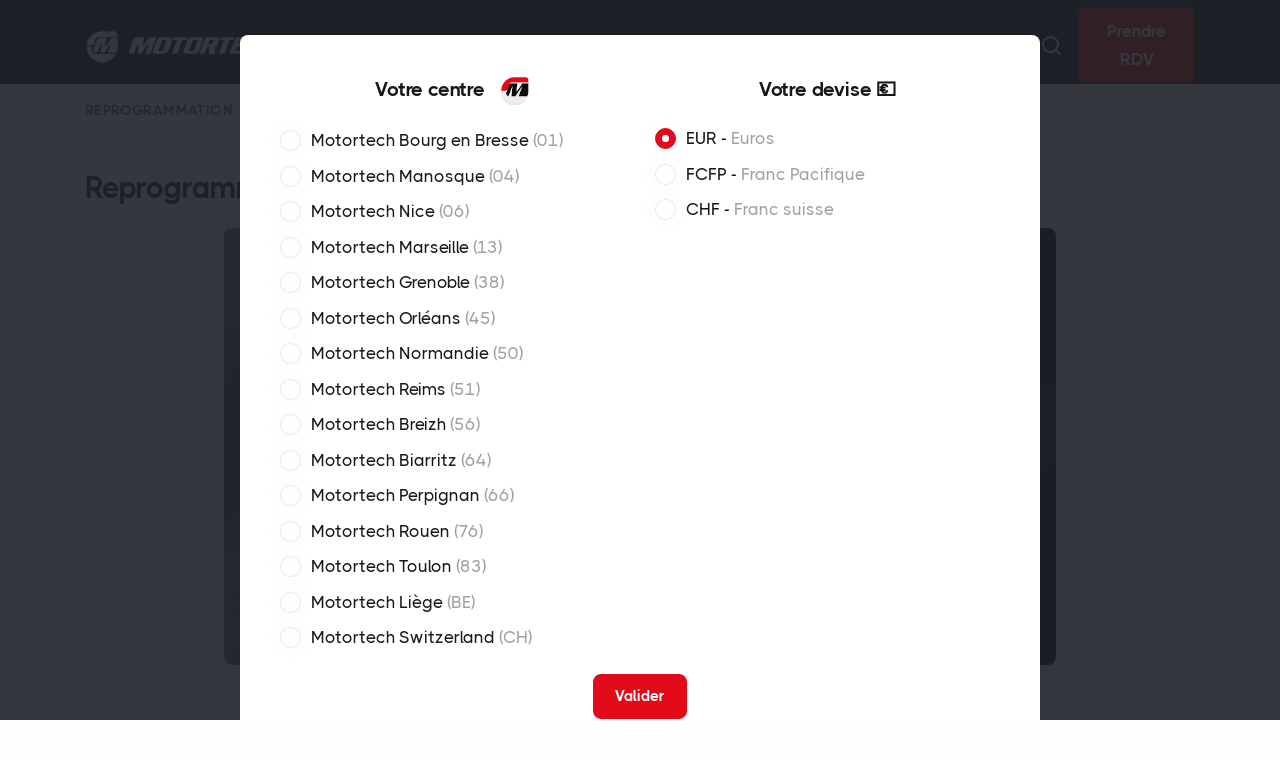

--- FILE ---
content_type: text/html; charset=UTF-8
request_url: https://motortech.fr/reprogrammation/voiture/ford/ranger
body_size: 15518
content:
<!DOCTYPE html>
<html lang="fr">
    <head>
            <!-- Start cookieyes banner --> <script id="cookieyes" type="text/javascript" src="https://cdn-cookieyes.com/client_data/86c546ead3707ceecb243159/script.js"></script> <!-- End cookieyes banner -->
    
            <script>
            window.dataLayer = window.dataLayer || [];
            dataLayer.push({
                event: "vue_page",
                event_id: "e9afbb7a-f3d0-49f0-924e-e42e929bd7bf",
                                                });
        </script>
            

            <script>
        window.dataLayer = window.dataLayer || [];
            </script>
    <script>
        (function(w,d,s,l,i){w[l]=w[l]||[];w[l].push({'gtm.start': new Date().getTime(),event:'gtm.js'});
        var f=d.getElementsByTagName(s)[0], j=d.createElement(s),dl=l!='dataLayer'?'&l='+l:'';
        j.async=true;j.src= 'https://www.googletagmanager.com/gtm.js?id='+i+dl;f.parentNode.insertBefore(j,f);
        })(window,document,'script','dataLayer','GTM-5HCH5KB');
    </script>
        <script src="https://challenges.cloudflare.com/turnstile/v0/api.js" async defer></script>
            <meta charset="utf-8">
    <meta name="viewport" content="width=device-width, initial-scale=1.0">
        <title>Reprogrammation Ford RANGER | Motortech</title>


<meta name="title" content="Reprogrammation Ford RANGER | Motortech">
<meta name="description" content="Reprogrammez votre Ford RANGER, 1993, 1998, 2005, Essence Diesel... et améliorez la performance de votre voiture.">






<meta property="og:type" content="website">
<meta property="og:url" content="https://motortech.fr/reprogrammation/voiture/ford/ranger"/>
<meta property="og:locale" content="fr"/>
<meta property="og:title" content="Reprogrammation Ford RANGER | Motortech"/>
<meta property="og:description" content="Reprogrammez votre Ford RANGER, 1993, 1998, 2005, Essence Diesel... et améliorez la performance de votre voiture.">
<meta property="og:image" content="https://motortech.fr/storage/brands/opengraph/TjxhTLp0qO3cp7ejojHpXuSCKUQbv9mTrDT8GYKH.jpg">


<meta name="twitter:card" content="summary_large_image"/>
<meta name="twitter:url" content="https://motortech.fr/reprogrammation/voiture/ford/ranger">
<meta name="twitter:title" content="Reprogrammation Ford RANGER | Motortech">
<meta name="twitter:description" content="Reprogrammez votre Ford RANGER, 1993, 1998, 2005, Essence Diesel... et améliorez la performance de votre voiture.">
<meta name="twitter:image" content="https://motortech.fr/storage/brands/opengraph/TjxhTLp0qO3cp7ejojHpXuSCKUQbv9mTrDT8GYKH.jpg">
    <meta property="og:image:width" content="1200">
    <meta property="og:image:height" content="630">
    <link rel="canonical" href="https://motortech.fr/reprogrammation/voiture/ford/ranger">
    <script type="application/ld+json">
        {
            "@context": "https://schema.org",
            "@type": "BreadcrumbList",
            "itemListElement": [{
              "@type": "ListItem",
              "position": 1,
              "name": "Reprogrammation",
              "item": "https://motortech.fr/reprogrammation"
            },{
              "@type": "ListItem",
              "position": 2,
              "name": "Voiture",
              "item": "https://motortech.fr/reprogrammation/voiture"
            },{
                "@type": "ListItem",
                "position": 3,
                "name": "Ford",
                "item": "https://motortech.fr/reprogrammation/voiture/ford"
            },{
                "@type": "ListItem",
                "position": 4,
                "name": "Ranger",
                "item": "https://motortech.fr/reprogrammation/voiture/ford/ranger"
            }]
        }
    </script>
    <meta property="og:site_name" content="Motortech.fr">
    <meta name="csrf-token" content="JOxr3byOeBjWMLrcdRVsy7IToijz8RyQQMedSt2u">
    <meta name="facebook-domain-verification" content="xhir1vxod91b85wvrniox18q845fcj"/>
    <link rel="shortcut icon" href="/favicon.ico">
    <link rel="stylesheet" href="/css/plugins.css">
    <link rel="stylesheet" href="/css/style.css">
    <link rel="stylesheet" href="/assets/css/colors/aqua.css">
    <link rel="preload" href="/assets/css/fonts/thicccboi.css" as="style" onload="this.rel='stylesheet'">
    <link rel="stylesheet" href="/css/app.css?version=0.1">
    <script type="text/javascript" src="/js/jquery.min.js"></script>
    <script src="//cdn.jsdelivr.net/npm/sweetalert2@11"></script>
            <script type="text/javascript">
            (function(c,l,a,r,i,t,y){
                c[a]=c[a]||function(){(c[a].q=c[a].q||[]).push(arguments)};
                t=l.createElement(r);t.async=1;t.src="https://www.clarity.ms/tag/"+i;
                y=l.getElementsByTagName(r)[0];y.parentNode.insertBefore(t,y);
            })(window, document, "clarity", "script", "q4zvnbdm90");
        </script>
    
    <link rel="preload" as="style" href="https://motortech.fr/build/assets/app-phCZIWF-.css" /><link rel="stylesheet" href="https://motortech.fr/build/assets/app-phCZIWF-.css" data-navigate-track="reload" />        <!-- Livewire Styles --><style >[wire\:loading][wire\:loading], [wire\:loading\.delay][wire\:loading\.delay], [wire\:loading\.inline-block][wire\:loading\.inline-block], [wire\:loading\.inline][wire\:loading\.inline], [wire\:loading\.block][wire\:loading\.block], [wire\:loading\.flex][wire\:loading\.flex], [wire\:loading\.table][wire\:loading\.table], [wire\:loading\.grid][wire\:loading\.grid], [wire\:loading\.inline-flex][wire\:loading\.inline-flex] {display: none;}[wire\:loading\.delay\.none][wire\:loading\.delay\.none], [wire\:loading\.delay\.shortest][wire\:loading\.delay\.shortest], [wire\:loading\.delay\.shorter][wire\:loading\.delay\.shorter], [wire\:loading\.delay\.short][wire\:loading\.delay\.short], [wire\:loading\.delay\.default][wire\:loading\.delay\.default], [wire\:loading\.delay\.long][wire\:loading\.delay\.long], [wire\:loading\.delay\.longer][wire\:loading\.delay\.longer], [wire\:loading\.delay\.longest][wire\:loading\.delay\.longest] {display: none;}[wire\:offline][wire\:offline] {display: none;}[wire\:dirty]:not(textarea):not(input):not(select) {display: none;}:root {--livewire-progress-bar-color: #2299dd;}[x-cloak] {display: none !important;}[wire\:cloak] {display: none !important;}</style>
</head>
    <body>
    <script>
        function gtmPush() {
                    }
        addEventListener("load", gtmPush);
    </script>
    <noscript>
        <iframe
            src="https://www.googletagmanager.com/ns.html?id=GTM-5HCH5KB"
            height="0"
            width="0"
            style="display:none;visibility:hidden"
        ></iframe>
    </noscript>
    <div class="content-wrapper bg-soft-dark">
        
        <header class="wrapper bg-dark">
    
    <nav class="navbar navbar-expand-lg center-nav transparent navbar-dark">
        <div class="container flex-lg-row flex-nowrap align-items-center">
            <div class="navbar-brand w-100">
                <a href="/">
                    <img class="logo-light mtk-logo mt-1 d-none d-lg-block" src="/images/logo_s.svg" width="200px" height="45px" alt="logo motortech light"/>
                    <img class="logo-light mtk-logo mt-1 d-block d-lg-none" src="/images/logo_small.svg" alt="logo motortech light small" style="max-height: 33px"/>
                </a>
            </div>
            <div class="navbar-collapse offcanvas offcanvas-nav offcanvas-start">
                <div class="offcanvas-header d-lg-none">
                    <img src="/images/logo_s.svg" srcset="/images/logo_s.svg 2x" width="300px" height="67px" alt="logo motortech" style="max-width: 85%"/>
                    <button type="button" class="btn-close btn-close-white" data-bs-dismiss="offcanvas" aria-label="Close"></button>
                </div>
                <div class="offcanvas-body ms-lg-auto d-flex flex-column h-100">
                    <ul class="navbar-nav">
                        <li class="nav-item"><a class="nav-link " href="https://motortech.fr">Accueil</a></li>
                        <li class="nav-item"><a class="nav-link mtk-red" href="https://motortech.fr/reprogrammation/voiture">Reprogrammation</a></li>
                        <li class="nav-item"><a class="nav-link mtk-e85" href="https://motortech.fr/conversion-ethanol-e85-flexfuel">E85</a></li>
                        
                        <li class="nav-item dropdown">
                            <a class="nav-link dropdown-toggle  " href="#" data-bs-toggle="dropdown">Communauté</a>
                            <ul class="dropdown-menu">
                                <li class="nav-item">
                                    <a class="dropdown-item" href="https://motortech.fr/actualites">Actualités</a>
                                </li>
                                <li class="nav-item">
                                    <a class="dropdown-item" href="https://motortech.fr/evenements">Événements</a>
                                </li>
                            </ul>
                        </li>
                        <li class="nav-item"><a class="nav-link " href="https://motortech.fr/faq">FAQ</a></li>
                        <li class="nav-item"><a class="nav-link " href="https://motortech.fr/centres">Nos centres</a></li>


                    </ul>
                </div>
            </div>
            <div class="navbar-other w-100 d-flex ms-auto" id="menu-bar-id">
                <ul class="navbar-nav flex-row align-items-center ms-auto">
                    
                                                                                    
                    <li class="nav-item">
                        <span class="nav-link" data-bs-toggle="modal" data-bs-target="#modal-select-center" title="Choix centre et devise">
                            <i class="uil uil-globe"></i>
                        </span>
                    </li>
                    
                    <li class="nav-item"><span class="nav-link" data-bs-toggle="offcanvas" data-bs-target="#offcanvas-search"><i class="uil uil-search"></i></span></li>
                    
                    <li class="nav-item d-none d-md-block">
                                                    <button data-bs-toggle="modal" data-bs-target="#modal-contact" class="btn btn-sm mtk-btn-red rounded link-light take-appointment">Prendre RDV</button>
                                            </li>
                    
                    <li class="nav-item d-lg-none">
                        <button class="hamburger offcanvas-nav-btn" aria-label="Bouton menu"><span></span></button>
                    </li>
                </ul>
            </div>
        </div>
    </nav>
    <div class="offcanvas offcanvas-top bg-light" id="offcanvas-search" data-bs-scroll="true">
        <div class="container d-flex flex-row py-6">
            <form class="search-form w-100">
                <input id="search-form" type="text" class="form-control" placeholder="Rechercher une reprogrammation...">
            </form>
            <button type="button" class="btn-close" data-bs-dismiss="offcanvas" aria-label="Close"></button>
        </div>
        <div class="text-center" id="result-search">
        </div>
    </div>
</header>
            <section class="wrapper bg-light wrapper-border">
    <div class="container py-2 py-md-3 filter">
        <nav class="d-inline-block" aria-label="breadcrumb">
            <ol class="breadcrumb mb-0">
                <li class="breadcrumb-item align-middle hide-mobile ">
                    <a href="https://motortech.fr/reprogrammation">
                        Reprogrammation
                    </a>
                </li>
                <li class="breadcrumb-item align-middle ">
                                            <a href="https://motortech.fr/reprogrammation/voiture">
                            voiture
                        </a>
                                    </li>
                <li class="breadcrumb-item align-middle ">
                                            <a href="https://motortech.fr/reprogrammation/voiture/ford#selection-model">
                            Ford
                        </a>
                                    </li>
                <li class="breadcrumb-item mtk-red">
                                            <a href="https://motortech.fr/reprogrammation/voiture/ford/ranger#selection-version">
                            Ranger
                        </a>
                                    </li>
                <li class="breadcrumb-item hide-mobile ">
                                            <span class="text-muted">Année - Moteur</span>
                                    </li>
            </ol>
        </nav>
    </div>
</section>

            <section class="wrapper bg-light">
            <div class="container pb-6 pt-2 pt-lg-6">
                <h1>Reprogrammation du moteur de votre Ford <span class="mtk-red">Ranger</span></h1>
                <figure class="text-center pt-2 pb-6">
                    <img src="/storage/brands/photos/knka8DWUQRt0MFZeJqBckylNiPFl1QL6XBHMhff1.webp" class="w-75 text-center rounded" alt="image marque Ford" loading="lazy" height="525px" width="1000px">
                </figure>
            </div>
        </section>
    
    <section class="wrapper bg-soft-dark" id="selection-version">
        <div class="container pb-10 pt-0 pt-lg-6">
            <div class="row">
                <div class="col-12 text-center mt-3 mb-4">
                    <img src="https://api.olsx.eu/storage/brands/logos/ford_car.png" alt="logo Ford" height="100px" class="my-2">
                    <h2 class="mt-3">Choisir l'année de votre Ford <span class="mtk-red">Ranger</span></h2>
                    <p>Nous proposons la reprogrammation de 7 versions pour Ford Ranger.</p>
                </div>
            </div>
            <div class="position-relative mb-7">
                <div class="shape bg-dot mtk-red rellax w-16 h-17" data-rellax-speed="1" style="top: -0.5rem; left: -2.5rem; z-index: 0;"></div>
                <div class="row gx-md-5 gy-5 text-center">
                                            <div class="col-6 col-md-4 col-xl-2">
                            <a href="#" class="text-dark version" id="3645">
                                <div class="card card-border-start border-danger lift h-100">
                                    <div class="card-body px-2 py-3 align-items-center justify-content-center">
                                        <h3 class="link-dark mb-0 h4">1993</h3>
                                        <p class="text-muted mb-0 fw-normal fs-16">1993</p>
                                    </div>
                                </div>
                            </a>
                        </div>
                                            <div class="col-6 col-md-4 col-xl-2">
                            <a href="#" class="text-dark version" id="3646">
                                <div class="card card-border-start border-danger lift h-100">
                                    <div class="card-body px-2 py-3 align-items-center justify-content-center">
                                        <h3 class="link-dark mb-0 h4">1998</h3>
                                        <p class="text-muted mb-0 fw-normal fs-16">1998</p>
                                    </div>
                                </div>
                            </a>
                        </div>
                                            <div class="col-6 col-md-4 col-xl-2">
                            <a href="#" class="text-dark version" id="1018">
                                <div class="card card-border-start border-danger lift h-100">
                                    <div class="card-body px-2 py-3 align-items-center justify-content-center">
                                        <h3 class="link-dark mb-0 h4">2005</h3>
                                        <p class="text-muted mb-0 fw-normal fs-16">2005 - MkII</p>
                                    </div>
                                </div>
                            </a>
                        </div>
                                            <div class="col-6 col-md-4 col-xl-2">
                            <a href="#" class="text-dark version" id="1019">
                                <div class="card card-border-start border-danger lift h-100">
                                    <div class="card-body px-2 py-3 align-items-center justify-content-center">
                                        <h3 class="link-dark mb-0 h4">2011</h3>
                                        <p class="text-muted mb-0 fw-normal fs-16">2011 - MkIII</p>
                                    </div>
                                </div>
                            </a>
                        </div>
                                            <div class="col-6 col-md-4 col-xl-2">
                            <a href="#" class="text-dark version" id="1020">
                                <div class="card card-border-start border-danger lift h-100">
                                    <div class="card-body px-2 py-3 align-items-center justify-content-center">
                                        <h3 class="link-dark mb-0 h4">2015</h3>
                                        <p class="text-muted mb-0 fw-normal fs-16">2015 - MKIII-FL</p>
                                    </div>
                                </div>
                            </a>
                        </div>
                                            <div class="col-6 col-md-4 col-xl-2">
                            <a href="#" class="text-dark version" id="1021">
                                <div class="card card-border-start border-danger lift h-100">
                                    <div class="card-body px-2 py-3 align-items-center justify-content-center">
                                        <h3 class="link-dark mb-0 h4">2019</h3>
                                        <p class="text-muted mb-0 fw-normal fs-16">2019</p>
                                    </div>
                                </div>
                            </a>
                        </div>
                                            <div class="col-6 col-md-4 col-xl-2">
                            <a href="#" class="text-dark version" id="1022">
                                <div class="card card-border-start border-danger lift h-100">
                                    <div class="card-body px-2 py-3 align-items-center justify-content-center">
                                        <h3 class="link-dark mb-0 h4">2022</h3>
                                        <p class="text-muted mb-0 fw-normal fs-16">2022</p>
                                    </div>
                                </div>
                            </a>
                        </div>
                                    </div>
            </div>

            
            <div id="choix-motorisation" style="display: none;">
                <div class="gx-md-5 gy-5">
                    <div class="row">
                        <div class="col-12 text-center mt-8">
                            <img src="https://motortech.fr/images/selection_version_moteur.png" alt="logo Ford" height="100px">
                            <h2 class="mt-3 mb-5">Choisir la motorisation de votre véhicule</h2>
                        </div>
                    </div>

                    <div class="card card-border-start  border-dark">
                        <div class="card-body">
                                                            <ul class="nav nav-tabs nav-tabs-basic">
                                    <li class="nav-item mb-0" id="title-petrol">
                                        <a class="nav-link pb-1 active" data-bs-toggle="tab" href="#tab-petrol">
                                            <img src="/images/icones/essence.webp" alt="Motortech Stage 1" height="25px" class="me-1">Essence
                                        </a>
                                    </li>
                                    <li class="nav-item mb-0" id="title-diesel">
                                        <a class="nav-link pb-1" data-bs-toggle="tab" href="#tab-diesel" id="tab-diesel-title">
                                            <img src="/images/icones/diesel.webp" alt="Motortech Stage 1" height="25px" class="me-1">Diesel
                                        </a>
                                    </li>
                                    <li class="nav-item mb-0" id="title-hyb-petrol">
                                        <a class="nav-link pb-1" data-bs-toggle="tab" href="#tab-hybride-petrol">
                                            <img src="/images/icones/hybride.webp" alt="Motortech Stage 1" height="25px" class="me-1">Hybrides essence
                                        </a>
                                    </li>
                                    <li class="nav-item mb-0" id="title-hyb-diesel">
                                        <a class="nav-link pb-1" data-bs-toggle="tab" href="#tab-hybride-diesel">
                                            <img src="/images/icones/hybride.webp" alt="Motortech Stage 1" height="25px" class="me-1">Hybrides diesel
                                        </a>
                                    </li>
                                    <li class="nav-item mb-0" id="title-elec">
                                        <a class="nav-link pb-1" data-bs-toggle="tab" href="#tab-elec">
                                            <img src="/images/icones/elec.webp" alt="Motortech Stage 1" height="25px" class="me-1">Électriques
                                        </a>
                                    </li>
                                </ul>
                                <div class="tab-content mt-4 mt-md-8">
                                    
                                    <div class="tab-pane fade show active" id="tab-petrol">
                                        <ul class="icon-list bullet-primary row g-2 mb-0 icon-engine" id="list-petrol">
                                                                                            <li class="col-sm-6 col-lg-4 col-xl-3 version-idapi-3646 engine">
                                                <span>
                                                    <i class="uil uil-arrow-right mtk-red"></i>
                                                </span>
                                                    <a href="https://motortech.fr/reprogrammation/voiture/ford/ranger/1998/2.3-143">
                                                        <h3 class="link-dark fs-17" style="vertical-align: middle;">2.3 <span class="text-muted fw-normal fs-15">- 143ch</span></h3>
                                                    </a>
                                                </li>
                                                                                            <li class="col-sm-6 col-lg-4 col-xl-3 version-idapi-1018 engine">
                                                <span>
                                                    <i class="uil uil-arrow-right mtk-red"></i>
                                                </span>
                                                    <a href="https://motortech.fr/reprogrammation/voiture/ford/ranger/2005-mkii/2.3-143">
                                                        <h3 class="link-dark fs-17" style="vertical-align: middle;">2.3 <span class="text-muted fw-normal fs-15">- 143ch</span></h3>
                                                    </a>
                                                </li>
                                                                                            <li class="col-sm-6 col-lg-4 col-xl-3 version-idapi-1019 engine">
                                                <span>
                                                    <i class="uil uil-arrow-right mtk-red"></i>
                                                </span>
                                                    <a href="https://motortech.fr/reprogrammation/voiture/ford/ranger/2011-mkiii/25-166-226">
                                                        <h3 class="link-dark fs-17" style="vertical-align: middle;">2.5 <span class="text-muted fw-normal fs-15">- 166ch</span></h3>
                                                    </a>
                                                </li>
                                                                                            <li class="col-sm-6 col-lg-4 col-xl-3 version-idapi-1018 engine">
                                                <span>
                                                    <i class="uil uil-arrow-right mtk-red"></i>
                                                </span>
                                                    <a href="https://motortech.fr/reprogrammation/voiture/ford/ranger/2005-mkii/40-v6-207-323">
                                                        <h3 class="link-dark fs-17" style="vertical-align: middle;">4.0 V6 <span class="text-muted fw-normal fs-15">- 207ch</span></h3>
                                                    </a>
                                                </li>
                                                                                            <li class="col-sm-6 col-lg-4 col-xl-3 version-idapi-1022 engine">
                                                <span>
                                                    <i class="uil uil-arrow-right mtk-red"></i>
                                                </span>
                                                    <a href="https://motortech.fr/reprogrammation/voiture/ford/ranger/2023/2.3l-ecoboost-270">
                                                        <h3 class="link-dark fs-17" style="vertical-align: middle;">2.3L EcoBoost <span class="text-muted fw-normal fs-15">- 270ch</span></h3>
                                                    </a>
                                                </li>
                                                                                            <li class="col-sm-6 col-lg-4 col-xl-3 version-idapi-1021 engine">
                                                <span>
                                                    <i class="uil uil-arrow-right mtk-red"></i>
                                                </span>
                                                    <a href="https://motortech.fr/reprogrammation/voiture/ford/ranger/2019/2.3-ecoboost-270">
                                                        <h3 class="link-dark fs-17" style="vertical-align: middle;">2.3 Ecoboost <span class="text-muted fw-normal fs-15">- 270ch</span></h3>
                                                    </a>
                                                </li>
                                                                                            <li class="col-sm-6 col-lg-4 col-xl-3 version-idapi-1022 engine">
                                                <span>
                                                    <i class="uil uil-arrow-right mtk-red"></i>
                                                </span>
                                                    <a href="https://motortech.fr/reprogrammation/voiture/ford/ranger/2023/2.3-ecoboost-phev-279">
                                                        <h3 class="link-dark fs-17" style="vertical-align: middle;">2.3 EcoBoost PHEV <span class="text-muted fw-normal fs-15">- 279ch</span></h3>
                                                    </a>
                                                </li>
                                                                                            <li class="col-sm-6 col-lg-4 col-xl-3 version-idapi-1022 engine">
                                                <span>
                                                    <i class="uil uil-arrow-right mtk-red"></i>
                                                </span>
                                                    <a href="https://motortech.fr/reprogrammation/voiture/ford/ranger/2023/30-v6-ecoboost-292">
                                                        <h3 class="link-dark fs-17" style="vertical-align: middle;">3.0 V6 Ecoboost <span class="text-muted fw-normal fs-15">- 292ch</span></h3>
                                                    </a>
                                                </li>
                                                                                            <li class="col-sm-6 col-lg-4 col-xl-3 version-idapi-1022 engine">
                                                <span>
                                                    <i class="uil uil-arrow-right mtk-red"></i>
                                                </span>
                                                    <a href="https://motortech.fr/reprogrammation/voiture/ford/ranger/2023/2.7-ecoboost-310">
                                                        <h3 class="link-dark fs-17" style="vertical-align: middle;">2.7 Ecoboost <span class="text-muted fw-normal fs-15">- 310ch</span></h3>
                                                    </a>
                                                </li>
                                                                                            <li class="col-sm-6 col-lg-4 col-xl-3 version-idapi-1022 engine">
                                                <span>
                                                    <i class="uil uil-arrow-right mtk-red"></i>
                                                </span>
                                                    <a href="https://motortech.fr/reprogrammation/voiture/ford/ranger/2023/3.0l-v6-ecoboost-405">
                                                        <h3 class="link-dark fs-17" style="vertical-align: middle;">3.0L V6 EcoBoost <span class="text-muted fw-normal fs-15">- 405ch</span></h3>
                                                    </a>
                                                </li>
                                                                                    </ul>
                                    </div>
                                    
                                    <div class="tab-pane fade" id="tab-diesel">
                                        <ul class="icon-list bullet-primary row g-2 mb-0 icon-engine" id="list-diesel">
                                                                                            <li class="col-sm-6 col-lg-4 col-xl-3 version-idapi-1020 engine">
                                                <span>
                                                    <i class="uil uil-arrow-right mtk-red"></i>
                                                </span>
                                                    <a href="https://motortech.fr/reprogrammation/voiture/ford/ranger/2016-mkiii-fl/2.2-tdci-eu6-130">
                                                        <h3 class="link-dark fs-17" style="vertical-align: middle;">2.2 TDCI EU6 <span class="text-muted fw-normal fs-15">- 130ch</span></h3>
                                                    </a>
                                                </li>
                                                                                            <li class="col-sm-6 col-lg-4 col-xl-3 version-idapi-1018 engine">
                                                <span>
                                                    <i class="uil uil-arrow-right mtk-red"></i>
                                                </span>
                                                    <a href="https://motortech.fr/reprogrammation/voiture/ford/ranger/2005-mkii/2.5-tdci-143">
                                                        <h3 class="link-dark fs-17" style="vertical-align: middle;">2.5 TDCI <span class="text-muted fw-normal fs-15">- 143ch</span></h3>
                                                    </a>
                                                </li>
                                                                                            <li class="col-sm-6 col-lg-4 col-xl-3 version-idapi-1019 engine">
                                                <span>
                                                    <i class="uil uil-arrow-right mtk-red"></i>
                                                </span>
                                                    <a href="https://motortech.fr/reprogrammation/voiture/ford/ranger/2011-mkiii/2.2-tdci-eu5-150">
                                                        <h3 class="link-dark fs-17" style="vertical-align: middle;">2.2 TDCI EU5 <span class="text-muted fw-normal fs-15">- 150ch</span></h3>
                                                    </a>
                                                </li>
                                                                                            <li class="col-sm-6 col-lg-4 col-xl-3 version-idapi-1018 engine">
                                                <span>
                                                    <i class="uil uil-arrow-right mtk-red"></i>
                                                </span>
                                                    <a href="https://motortech.fr/reprogrammation/voiture/ford/ranger/2005-mkii/3.0-tdci-156">
                                                        <h3 class="link-dark fs-17" style="vertical-align: middle;">3.0 TDCI <span class="text-muted fw-normal fs-15">- 156ch</span></h3>
                                                    </a>
                                                </li>
                                                                                            <li class="col-sm-6 col-lg-4 col-xl-3 version-idapi-1020 engine">
                                                <span>
                                                    <i class="uil uil-arrow-right mtk-red"></i>
                                                </span>
                                                    <a href="https://motortech.fr/reprogrammation/voiture/ford/ranger/2016-mkiii-fl/2.2-tdci-eu6-160">
                                                        <h3 class="link-dark fs-17" style="vertical-align: middle;">2.2 TDCI EU6 <span class="text-muted fw-normal fs-15">- 160ch</span></h3>
                                                    </a>
                                                </li>
                                                                                            <li class="col-sm-6 col-lg-4 col-xl-3 version-idapi-1021 engine">
                                                <span>
                                                    <i class="uil uil-arrow-right mtk-red"></i>
                                                </span>
                                                    <a href="https://motortech.fr/reprogrammation/voiture/ford/ranger/2019/2.0-ecoblue-170">
                                                        <h3 class="link-dark fs-17" style="vertical-align: middle;">2.0 Ecoblue <span class="text-muted fw-normal fs-15">- 170ch</span></h3>
                                                    </a>
                                                </li>
                                                                                            <li class="col-sm-6 col-lg-4 col-xl-3 version-idapi-1022 engine">
                                                <span>
                                                    <i class="uil uil-arrow-right mtk-red"></i>
                                                </span>
                                                    <a href="https://motortech.fr/reprogrammation/voiture/ford/ranger/2023/2.0-ecoblue-170">
                                                        <h3 class="link-dark fs-17" style="vertical-align: middle;">2.0 EcoBlue <span class="text-muted fw-normal fs-15">- 170ch</span></h3>
                                                    </a>
                                                </li>
                                                                                            <li class="col-sm-6 col-lg-4 col-xl-3 version-idapi-1020 engine">
                                                <span>
                                                    <i class="uil uil-arrow-right mtk-red"></i>
                                                </span>
                                                    <a href="https://motortech.fr/reprogrammation/voiture/ford/ranger/2016-mkiii-fl/3.2-tdci-200">
                                                        <h3 class="link-dark fs-17" style="vertical-align: middle;">3.2 TDCI <span class="text-muted fw-normal fs-15">- 200ch</span></h3>
                                                    </a>
                                                </li>
                                                                                            <li class="col-sm-6 col-lg-4 col-xl-3 version-idapi-1019 engine">
                                                <span>
                                                    <i class="uil uil-arrow-right mtk-red"></i>
                                                </span>
                                                    <a href="https://motortech.fr/reprogrammation/voiture/ford/ranger/2011-mkiii/3.2-tdci-200">
                                                        <h3 class="link-dark fs-17" style="vertical-align: middle;">3.2 TDCI <span class="text-muted fw-normal fs-15">- 200ch</span></h3>
                                                    </a>
                                                </li>
                                                                                            <li class="col-sm-6 col-lg-4 col-xl-3 version-idapi-1021 engine">
                                                <span>
                                                    <i class="uil uil-arrow-right mtk-red"></i>
                                                </span>
                                                    <a href="https://motortech.fr/reprogrammation/voiture/ford/ranger/2019/3.2-tdci-200">
                                                        <h3 class="link-dark fs-17" style="vertical-align: middle;">3.2 TDCI <span class="text-muted fw-normal fs-15">- 200ch</span></h3>
                                                    </a>
                                                </li>
                                                                                            <li class="col-sm-6 col-lg-4 col-xl-3 version-idapi-1022 engine">
                                                <span>
                                                    <i class="uil uil-arrow-right mtk-red"></i>
                                                </span>
                                                    <a href="https://motortech.fr/reprogrammation/voiture/ford/ranger/2023/2.0-ecoblue-205">
                                                        <h3 class="link-dark fs-17" style="vertical-align: middle;">2.0 EcoBlue <span class="text-muted fw-normal fs-15">- 205ch</span></h3>
                                                    </a>
                                                </li>
                                                                                            <li class="col-sm-6 col-lg-4 col-xl-3 version-idapi-1022 engine">
                                                <span>
                                                    <i class="uil uil-arrow-right mtk-red"></i>
                                                </span>
                                                    <a href="https://motortech.fr/reprogrammation/voiture/ford/ranger/2023/20-bi-tdci-raptor-210-500">
                                                        <h3 class="link-dark fs-17" style="vertical-align: middle;">2.0 Bi-TDCI (Raptor) <span class="text-muted fw-normal fs-15">- 210ch</span></h3>
                                                    </a>
                                                </li>
                                                                                            <li class="col-sm-6 col-lg-4 col-xl-3 version-idapi-1021 engine">
                                                <span>
                                                    <i class="uil uil-arrow-right mtk-red"></i>
                                                </span>
                                                    <a href="https://motortech.fr/reprogrammation/voiture/ford/ranger/2019/2.0-ecoblue-213">
                                                        <h3 class="link-dark fs-17" style="vertical-align: middle;">2.0 EcoBlue <span class="text-muted fw-normal fs-15">- 213ch</span></h3>
                                                    </a>
                                                </li>
                                                                                            <li class="col-sm-6 col-lg-4 col-xl-3 version-idapi-1022 engine">
                                                <span>
                                                    <i class="uil uil-arrow-right mtk-red"></i>
                                                </span>
                                                    <a href="https://motortech.fr/reprogrammation/voiture/ford/ranger/2023/3.0-v6-240">
                                                        <h3 class="link-dark fs-17" style="vertical-align: middle;">3.0 Ecoblue V6 <span class="text-muted fw-normal fs-15">- 240ch</span></h3>
                                                    </a>
                                                </li>
                                                                                    </ul>
                                    </div>
                                    
                                    <div class="tab-pane fade" id="tab-hybride-petrol">
                                        <ul class="icon-list bullet-primary row g-2 mb-0 icon-engine" id="list-hybride-petrol">
                                                                                    </ul>
                                    </div>
                                    
                                    <div class="tab-pane fade" id="tab-hybride-diesel">
                                        <ul class="icon-list bullet-primary row g-2 mb-0 icon-engine" id="list-hybride-diesel">
                                                                                    </ul>
                                    </div>
                                    
                                    <div class="tab-pane fade" id="tab-elec">
                                        <ul class="icon-list bullet-primary row g-2 mb-0 icon-engine" id="list-elec">
                                                                                    </ul>
                                    </div>
                                </div>
                                                    </div>
                    </div>
                </div>
            </div>
        </div>
    </section>

        <section class="wrapper bg-soft-dark" id="selection-version">
        <div class="container pb-6 pt-6">
            <div class="row">
                <div class="col-12 text-center text-muted fs-15 px-xl-20">
                    Les autres modèles de Ford reprogrammables :
                                            <a href="https://motortech.fr/reprogrammation/voiture/ford/b-max#selection-version" class="text-muted">B-Max</a>,                                            <a href="https://motortech.fr/reprogrammation/voiture/ford/bronco#selection-version" class="text-muted">Bronco</a>,                                            <a href="https://motortech.fr/reprogrammation/voiture/ford/c-max#selection-version" class="text-muted">C-Max</a>,                                            <a href="https://motortech.fr/reprogrammation/voiture/ford/cougar#selection-version" class="text-muted">Cougar</a>,                                            <a href="https://motortech.fr/reprogrammation/voiture/ford/ecosport#selection-version" class="text-muted">EcoSport</a>,                                            <a href="https://motortech.fr/reprogrammation/voiture/ford/edge#selection-version" class="text-muted">Edge</a>,                                            <a href="https://motortech.fr/reprogrammation/voiture/ford/everest-endaevour#selection-version" class="text-muted">Everest / Endaevour</a>,                                            <a href="https://motortech.fr/reprogrammation/voiture/ford/expedition#selection-version" class="text-muted">Expedition</a>,                                            <a href="https://motortech.fr/reprogrammation/voiture/ford/explorer#selection-version" class="text-muted">Explorer</a>,                                            <a href="https://motortech.fr/reprogrammation/voiture/ford/f150#selection-version" class="text-muted">F150</a>,                                            <a href="https://motortech.fr/reprogrammation/voiture/ford/f250#selection-version" class="text-muted">F250</a>,                                            <a href="https://motortech.fr/reprogrammation/voiture/ford/f350#selection-version" class="text-muted">F350</a>,                                            <a href="https://motortech.fr/reprogrammation/voiture/ford/f450#selection-version" class="text-muted">F450</a>,                                            <a href="https://motortech.fr/reprogrammation/voiture/ford/f550#selection-version" class="text-muted">F550</a>,                                            <a href="https://motortech.fr/reprogrammation/voiture/ford/fiesta#selection-version" class="text-muted">Fiesta</a>,                                            <a href="https://motortech.fr/reprogrammation/voiture/ford/focus#selection-version" class="text-muted">Focus</a>,                                            <a href="https://motortech.fr/reprogrammation/voiture/ford/fusion#selection-version" class="text-muted">Fusion</a>,                                            <a href="https://motortech.fr/reprogrammation/voiture/ford/fusion-us#selection-version" class="text-muted">Fusion (US)</a>,                                            <a href="https://motortech.fr/reprogrammation/voiture/ford/galaxy#selection-version" class="text-muted">Galaxy</a>,                                            <a href="https://motortech.fr/reprogrammation/voiture/ford/gt#selection-version" class="text-muted">GT</a>,                                            <a href="https://motortech.fr/reprogrammation/voiture/ford/ka#selection-version" class="text-muted">Ka</a>,                                            <a href="https://motortech.fr/reprogrammation/voiture/ford/kuga-escape#selection-version" class="text-muted">Kuga - Escape</a>,                                            <a href="https://motortech.fr/reprogrammation/voiture/ford/mach-e-gt#selection-version" class="text-muted">Mach-E GT</a>,                                            <a href="https://motortech.fr/reprogrammation/voiture/ford/maverick#selection-version" class="text-muted">Maverick</a>,                                            <a href="https://motortech.fr/reprogrammation/voiture/ford/mondeo#selection-version" class="text-muted">Mondeo</a>,                                            <a href="https://motortech.fr/reprogrammation/voiture/ford/mustang#selection-version" class="text-muted">Mustang</a>,                                            <a href="https://motortech.fr/reprogrammation/voiture/ford/puma#selection-version" class="text-muted">Puma</a>,                                            <a href="https://motortech.fr/reprogrammation/voiture/ford/s-max#selection-version" class="text-muted">S-MAX</a>,                                            <a href="https://motortech.fr/reprogrammation/voiture/ford/taurus#selection-version" class="text-muted">Taurus</a>,                                            <a href="https://motortech.fr/reprogrammation/voiture/ford/territory#selection-version" class="text-muted">Territory</a>,                                            <a href="https://motortech.fr/reprogrammation/voiture/ford/tourneo#selection-version" class="text-muted">Tourneo</a>,                                            <a href="https://motortech.fr/reprogrammation/voiture/ford/tourneo-connect#selection-version" class="text-muted">Tourneo Connect</a>,                                            <a href="https://motortech.fr/reprogrammation/voiture/ford/tourneo-courier#selection-version" class="text-muted">Tourneo Courier</a>,                                            <a href="https://motortech.fr/reprogrammation/voiture/ford/tourneo-custom#selection-version" class="text-muted">Tourneo Custom</a>,                                            <a href="https://motortech.fr/reprogrammation/voiture/ford/transit#selection-version" class="text-muted">Transit</a>,                                            <a href="https://motortech.fr/reprogrammation/voiture/ford/transit-350#selection-version" class="text-muted">Transit 350</a>,                                            <a href="https://motortech.fr/reprogrammation/voiture/ford/transit-connect#selection-version" class="text-muted">Transit Connect</a>,                                            <a href="https://motortech.fr/reprogrammation/voiture/ford/transit-courier#selection-version" class="text-muted">Transit Courier</a>,                                            <a href="https://motortech.fr/reprogrammation/voiture/ford/transit-custom#selection-version" class="text-muted">Transit Custom</a>,                                            <a href="https://motortech.fr/reprogrammation/voiture/ford/troller-t4#selection-version" class="text-muted">Troller T4</a>,                                            <a href="https://motortech.fr/reprogrammation/voiture/ford/crown-victoria#selection-version" class="text-muted">Crown Victoria</a>,                                            <a href="https://motortech.fr/reprogrammation/voiture/ford/bantam#selection-version" class="text-muted">Bantam</a>,                                            <a href="https://motortech.fr/reprogrammation/voiture/ford/contour#selection-version" class="text-muted">Contour</a>,                                            <a href="https://motortech.fr/reprogrammation/voiture/ford/courier#selection-version" class="text-muted">Courier</a>,                                            <a href="https://motortech.fr/reprogrammation/voiture/ford/e-series#selection-version" class="text-muted">E-Series</a>,                                            <a href="https://motortech.fr/reprogrammation/voiture/ford/escape#selection-version" class="text-muted">Escape</a>,                                            <a href="https://motortech.fr/reprogrammation/voiture/ford/escort#selection-version" class="text-muted">Escort</a>,                                            <a href="https://motortech.fr/reprogrammation/voiture/ford/escort-rs-2000#selection-version" class="text-muted">Escort RS 2000</a>,                                            <a href="https://motortech.fr/reprogrammation/voiture/ford/excursion#selection-version" class="text-muted">Excursion</a>,                                            <a href="https://motortech.fr/reprogrammation/voiture/ford/five-hundred#selection-version" class="text-muted">Five Hundred</a>,                                            <a href="https://motortech.fr/reprogrammation/voiture/ford/freestyle#selection-version" class="text-muted">Freestyle</a>,                                            <a href="https://motortech.fr/reprogrammation/voiture/ford/thunderbird#selection-version" class="text-muted">Thunderbird</a>,                                            <a href="https://motortech.fr/reprogrammation/voiture/ford/windstar#selection-version" class="text-muted">Windstar</a>,                                            <a href="https://motortech.fr/reprogrammation/voiture/ford/evos#selection-version" class="text-muted">Evos</a>,                                            <a href="https://motortech.fr/reprogrammation/voiture/ford/bronco-sport#selection-version" class="text-muted">Bronco Sport</a>,                                            <a href="https://motortech.fr/reprogrammation/voiture/ford/mustang-match-e#selection-version" class="text-muted">Mustang Match-E</a>                                    </div>
            </div>
        </div>
    </section>
    
        <div class="modal fade" id="modal-contact" tabindex="-1">
    <div class="modal-dialog modal-xl">
        <div class="modal-content">
            <div class="modal-body">
                <button class="btn-close" data-bs-dismiss="modal" aria-label="Close"></button>
                <p class="h3 mb-4 text-center">Contacter un centre Motortech <img src="https://motortech.fr/images/logo_motortech_seul_cl_small.jpg" alt="logo motortech" style="height: 30px" class="ms-2"></p>

                <form class="text-start mb-3" action="https://motortech.fr/contact" method="post" id="formContact">
                    <input type="hidden" name="_token" value="JOxr3byOeBjWMLrcdRVsy7IToijz8RyQQMedSt2u" autocomplete="off">                    <div class="row">
                        <div class="col-lg-12">
                            <div class="form-select-wrapper mb-4">
                                <select class="form-select " id="select-center-modal" name="center_id" required>
                                    <option selected="" disabled="" value="">Sélectionnez un centre</option>
                                                                            <option value="4" class="text-dark" >01 - Ain -- Motortech Bourg en Bresse</option>
                                                                            <option value="3" class="text-dark" >04 - Alpes de Haute Provence -- Motortech Manosque</option>
                                                                            <option value="6" class="text-dark" >06 - Alpes Maritimes -- Motortech Nice</option>
                                                                            <option value="7" class="text-dark" >13 - Bouches du Rhône -- Motortech Marseille</option>
                                                                            <option value="10" class="text-dark" >38 - Isère -- Motortech Grenoble</option>
                                                                            <option value="12" class="text-dark" >45 - Loiret -- Motortech Orléans</option>
                                                                            <option value="14" class="text-dark" >50 - Manche -- Motortech Normandie</option>
                                                                            <option value="15" class="text-dark" >51 - Marne -- Motortech Reims</option>
                                                                            <option value="16" class="text-dark" >56 - Morbihan / Bretagne -- Motortech Breizh</option>
                                                                            <option value="17" class="text-dark" >64 - Pyrénées Atlantiques -- Motortech Biarritz</option>
                                                                            <option value="30" class="text-dark" >66 - Pyrénées-Orientales -- Motortech Perpignan</option>
                                                                            <option value="31" class="text-dark" >76 - Seine-Maritime -- Motortech Rouen</option>
                                                                            <option value="2" class="text-dark" >83 - Var -- Motortech Toulon</option>
                                                                            <option value="29" class="text-dark" >BE - Belgique -- Motortech Liège</option>
                                                                            <option value="23" class="text-dark" >CH - Suisse -- Motortech Switzerland</option>
                                                                    </select>
                            </div>
                        </div>
                        <div class="col-lg-2">
                            <div class="form-select-wrapper mb-4">
                                <select class="form-select " id="select-center-modal" name="civility" required>
                                    <option selected disbaled value="">Civilité</option>
                                    <option value="man" class="text-dark" >Monsieur</option>
                                    <option value="woman" class="text-dark" >Madame</option>
                                </select>
                            </div>
                        </div>
                        <div class="col-lg-5">
                            <div class="form-floating mb-4">
                                <input type="text" class="form-control " placeholder="Votre Prénom" id="first_name" name="first_name" value="" required>
                                <label for="first_name">Votre Prénom</label>
                                <div class="invalid-feedback">
                                    
                                </div>
                            </div>
                        </div>
                        <div class="col-lg-5">
                            <div class="form-floating mb-4">
                                <input type="text" class="form-control " placeholder="Votre Nom" id="last_name" name="last_name" value="" required>
                                <label for="last_name">Votre Nom</label>
                                <div class="invalid-feedback">
                                    
                                </div>
                            </div>
                        </div>
                        <div class="col-lg-6">
                            <div class="form-floating mb-4">
                                <input type="email" class="form-control " placeholder="Votre email" id="email-modal" name="email" value="" required>
                                <label for="email">Adresse mail</label>
                                <div class="invalid-feedback">
                                    
                                </div>
                            </div>
                        </div>
                        <div class="col-lg-6">
                            <div class="form-floating mb-4">
                                <input type="text" class="form-control " placeholder="Votre téléphone" id="telephone-modal" name="phone_number" value="" required>
                                <div class="invalid-feedback-text" id="phone-error-modal">
                                    
                                </div>
                            </div>
                        </div>
                        <div class="col-lg-12">
                            <div class="form-select-wrapper mb-4">
                                <select class="form-select " id="select-center-modal" name="contact_reason" required>
                                    <option selected disbaled value="">Sélectionnez un sujet</option>
                                    <option value="Rendez-vous" class="text-dark" >Rendez-vous</option>
                                    <option value="Demande de rappel" class="text-dark" >Demande de rappel</option>
                                    <option value="Devis" class="text-dark" >Devis</option>
                                    <option value="Assistance" class="text-dark" >Assistance</option>
                                    <option value="Assistance" class="text-dark" >Autre</option>
                                </select>
                            </div>
                        </div>
                        <div class="col-lg-12">
                            <div class="form-select-wrapper mb-4">
                                <select class="form-select " id="select-center-modal" name="contact_service" required>
                                    <option selected disbaled value="">Sélectionnez un service</option>
                                    <option value="Reprogrammation stage 1" class="text-dark" >Reprogrammation stage 1</option>
                                    <option value="Reprogrammation stage 2" class="text-dark" >Reprogrammation stage 2</option>
                                    <option value="Reprogrammation stage 3" class="text-dark" >Reprogrammation stage 3</option>
                                    <option value="Conversion E85" class="text-dark" >Conversion E85</option>
                                    <option value="Conversion E85+" class="text-dark" >Conversion E85+</option>
                                    <option value="Passage au banc" class="text-dark" >Passage au banc</option>
                                    <option value="Mécanique générale" class="text-dark" >Mécanique générale</option>
                                    <option value="Autre" class="text-dark" >Autre</option>
                                </select>
                            </div>
                        </div>
                        <div class="col-lg-6">
                            <div class="form-floating mb-4">
                                <input type="text" class="form-control " placeholder="Immatriculation" id="numberplate" name="numberplate" value="" required>
                                <label for="numberplate">Immatriculation</label>
                                <div class="invalid-feedback">
                                    
                                </div>
                            </div>
                        </div>
                        <div class="col-lg-6">
                            <div class="form-floating mb-4">
                                <input type="number" class="form-control " placeholder="Kilometrage" id="mileage" name="mileage" value="">
                                <label for="mileage">Kilometrage</label>
                                <div class="invalid-feedback">
                                    
                                </div>
                            </div>
                        </div>
                    </div>

                    <div wire:snapshot="{&quot;data&quot;:{&quot;errors&quot;:[{&quot;vehicle_type&quot;:&quot;&quot;,&quot;vehicle_brand_id_api&quot;:&quot;&quot;,&quot;vehicle_model_id_api&quot;:&quot;&quot;,&quot;vehicle_version_id_api&quot;:&quot;&quot;,&quot;vehicle_engine_id_api&quot;:&quot;&quot;,&quot;vehicle_not_in_configurator&quot;:&quot;&quot;},{&quot;s&quot;:&quot;arr&quot;}],&quot;oldData&quot;:[{&quot;vehicle_type&quot;:null,&quot;vehicle_brand_id_api&quot;:null,&quot;vehicle_model_id_api&quot;:null,&quot;vehicle_version_id_api&quot;:null,&quot;vehicle_engine_id_api&quot;:null,&quot;vehicle_not_in_configurator&quot;:null,&quot;custom_vehicle&quot;:null},{&quot;s&quot;:&quot;arr&quot;}],&quot;vehicleTypes&quot;:[{&quot;agricultural&quot;:&quot;Agricole&quot;,&quot;atv&quot;:&quot;Quad&quot;,&quot;car&quot;:&quot;Voiture&quot;,&quot;jetski&quot;:&quot;Jet-ski&quot;,&quot;moto&quot;:&quot;Moto&quot;,&quot;truck&quot;:&quot;Camion&quot;,&quot;boat&quot;:&quot;Bateau&quot;,&quot;other&quot;:&quot;Autre&quot;},{&quot;s&quot;:&quot;arr&quot;}],&quot;vehicleBrands&quot;:[null,{&quot;keys&quot;:[1,5,6,7,12,15,16,20,1032,1033,25,27,31,33,35,36,43,509,1040,48,49,50,54,55,56,513,1044,59,615,60,63,1050,72,73,74,1054,1055,75,76,243,81,1064,86,88,90,93,95,1195,97,98,100,1072,1074,102,105,1077,108,112,116,117,119,120,124,549,129,131,133,556,136,139,140,143,144,146,148,149,280,1200,151,153,154,155,157,567,916,163,1098,165,166,169,170,1194,174,571,177,179,180,183,184,1104,1106,576,188,193,195,197,199,1113,1197],&quot;class&quot;:&quot;Illuminate\\Database\\Eloquent\\Collection&quot;,&quot;modelClass&quot;:&quot;App\\Models\\VehicleBrand&quot;,&quot;s&quot;:&quot;elcln&quot;}],&quot;vehicleModels&quot;:[null,{&quot;keys&quot;:[713,2451,714,3496,715,2452,716,2453,2342,2454,717,718,2455,2456,2457,719,3493,2458,720,721,722,723,724,725,726,727,2459,728,2460,729,730,731,732,733,734,735,736,737,738,3497,739,740,741,742,743,2461,744,745,746,747,748,749,750,751,752,753,2462],&quot;class&quot;:&quot;Illuminate\\Database\\Eloquent\\Collection&quot;,&quot;modelClass&quot;:&quot;App\\Models\\VehicleModel&quot;,&quot;s&quot;:&quot;elcln&quot;}],&quot;vehicleVersions&quot;:[null,{&quot;keys&quot;:[3645,3646,1018,1019,1020,1021,1022],&quot;class&quot;:&quot;Illuminate\\Database\\Eloquent\\Collection&quot;,&quot;modelClass&quot;:&quot;App\\Models\\VehicleVersion&quot;,&quot;s&quot;:&quot;elcln&quot;}],&quot;vehicleEngines&quot;:[[],{&quot;s&quot;:&quot;arr&quot;}],&quot;vehicleTypeSelected&quot;:&quot;car&quot;,&quot;vehicleBrandSelected&quot;:92,&quot;vehicleModelSelected&quot;:740,&quot;vehicleVersionSelected&quot;:null,&quot;vehicleEngineSelected&quot;:null,&quot;vehicleNotInConfigurator&quot;:&quot;&quot;,&quot;showConfigurator&quot;:true,&quot;showCustomVehicle&quot;:false,&quot;customVehicle&quot;:&quot;&quot;},&quot;memo&quot;:{&quot;id&quot;:&quot;RhHHkWaAlvGgbghmAqJ3&quot;,&quot;name&quot;:&quot;vehicle-selector&quot;,&quot;path&quot;:&quot;reprogrammation\/voiture\/ford\/ranger&quot;,&quot;method&quot;:&quot;GET&quot;,&quot;children&quot;:[],&quot;scripts&quot;:[],&quot;assets&quot;:[],&quot;errors&quot;:[],&quot;locale&quot;:&quot;fr&quot;},&quot;checksum&quot;:&quot;93e2ea6de6c9f4cc1b07f10f79f447679049644411670ef606c26fdc2dee9b38&quot;}" wire:effects="[]" wire:id="RhHHkWaAlvGgbghmAqJ3">
    
        <div class="row">
        <!-- Sélecteur du type de véhicule -->
        <div class="col-lg-12">
            <div class="form-select-wrapper mb-4">
                <select class="form-select" wire:model.live="vehicleTypeSelected" name="vehicle_type" required>
                    <option>Type de véhicule</option>
                                            <option value="agricultural" wire:key="agricultural"  >Agricole</option>
                                            <option value="atv" wire:key="atv"  >Quad</option>
                                            <option value="car" wire:key="car"  >Voiture</option>
                                            <option value="jetski" wire:key="jetski"  >Jet-ski</option>
                                            <option value="moto" wire:key="moto"  >Moto</option>
                                            <option value="truck" wire:key="truck"  >Camion</option>
                                            <option value="boat" wire:key="boat"  >Bateau</option>
                                            <option value="other" wire:key="other"  >Autre</option>
                                    </select>
            </div>
        </div>

        <!-- Sélecteur de la marque du véhicule -->
        <div class="col-lg-6">
            <div class="form-select-wrapper mb-4">
                <select class="form-select " name="vehicle_brand_id_api" required wire:model.live="vehicleBrandSelected">
                    <option wire:key="brand-null">Sélectionnez une marque</option>
                                            <option value="1" class="text-dark" wire:key="brand-1" >
                            Abarth
                        </option>
                                            <option value="9" class="text-dark" wire:key="brand-9" >
                            Alfa Romeo
                        </option>
                                            <option value="10" class="text-dark" wire:key="brand-10" >
                            Alpina
                        </option>
                                            <option value="11" class="text-dark" wire:key="brand-11" >
                            Alpine
                        </option>
                                            <option value="17" class="text-dark" wire:key="brand-17" >
                            Ariel
                        </option>
                                            <option value="20" class="text-dark" wire:key="brand-20" >
                            Artega
                        </option>
                                            <option value="21" class="text-dark" wire:key="brand-21" >
                            Aston Martin
                        </option>
                                            <option value="26" class="text-dark" wire:key="brand-26" >
                            Audi
                        </option>
                                            <option value="266" class="text-dark" wire:key="brand-266" >
                            BAIC
                        </option>
                                            <option value="267" class="text-dark" wire:key="brand-267" >
                            BAOJUN
                        </option>
                                            <option value="33" class="text-dark" wire:key="brand-33" >
                            Bentley
                        </option>
                                            <option value="35" class="text-dark" wire:key="brand-35" >
                            BMW
                        </option>
                                            <option value="39" class="text-dark" wire:key="brand-39" >
                            Borgward
                        </option>
                                            <option value="41" class="text-dark" wire:key="brand-41" >
                            Bugatti
                        </option>
                                            <option value="43" class="text-dark" wire:key="brand-43" >
                            Buick
                        </option>
                                            <option value="44" class="text-dark" wire:key="brand-44" >
                            Cadillac
                        </option>
                                            <option value="52" class="text-dark" wire:key="brand-52" >
                            Caterham
                        </option>
                                            <option value="57" class="text-dark" wire:key="brand-57" >
                            Changan
                        </option>
                                            <option value="268" class="text-dark" wire:key="brand-268" >
                            Chery
                        </option>
                                            <option value="58" class="text-dark" wire:key="brand-58" >
                            Chevrolet
                        </option>
                                            <option value="60" class="text-dark" wire:key="brand-60" >
                            Chrysler
                        </option>
                                            <option value="61" class="text-dark" wire:key="brand-61" >
                            Citroen
                        </option>
                                            <option value="66" class="text-dark" wire:key="brand-66" >
                            Cupra
                        </option>
                                            <option value="67" class="text-dark" wire:key="brand-67" >
                            Dacia
                        </option>
                                            <option value="68" class="text-dark" wire:key="brand-68" >
                            Daewoo
                        </option>
                                            <option value="71" class="text-dark" wire:key="brand-71" >
                            Dallara
                        </option>
                                            <option value="269" class="text-dark" wire:key="brand-269" >
                            DFSK
                        </option>
                                            <option value="75" class="text-dark" wire:key="brand-75" >
                            Dodge
                        </option>
                                            <option value="76" class="text-dark" wire:key="brand-76" >
                            Dongfeng
                        </option>
                                            <option value="77" class="text-dark" wire:key="brand-77" >
                            Donkervoort
                        </option>
                                            <option value="80" class="text-dark" wire:key="brand-80" >
                            DS
                        </option>
                                            <option value="270" class="text-dark" wire:key="brand-270" >
                            Exeed
                        </option>
                                            <option value="90" class="text-dark" wire:key="brand-90" >
                            Ferrari
                        </option>
                                            <option value="91" class="text-dark" wire:key="brand-91" >
                            Fiat
                        </option>
                                            <option value="92" class="text-dark" wire:key="brand-92"  selected >
                            Ford
                        </option>
                                            <option value="272" class="text-dark" wire:key="brand-272" >
                            Forthing
                        </option>
                                            <option value="273" class="text-dark" wire:key="brand-273" >
                            GAC
                        </option>
                                            <option value="95" class="text-dark" wire:key="brand-95" >
                            Geely
                        </option>
                                            <option value="96" class="text-dark" wire:key="brand-96" >
                            Genesis
                        </option>
                                            <option value="98" class="text-dark" wire:key="brand-98" >
                            GMC
                        </option>
                                            <option value="102" class="text-dark" wire:key="brand-102" >
                            GWM
                        </option>
                                            <option value="275" class="text-dark" wire:key="brand-275" >
                            Haval
                        </option>
                                            <option value="107" class="text-dark" wire:key="brand-107" >
                            Hawtai
                        </option>
                                            <option value="110" class="text-dark" wire:key="brand-110" >
                            Holden
                        </option>
                                            <option value="112" class="text-dark" wire:key="brand-112" >
                            Honda
                        </option>
                                            <option value="116" class="text-dark" wire:key="brand-116" >
                            Hummer
                        </option>
                                            <option value="120" class="text-dark" wire:key="brand-120" >
                            Hyundai
                        </option>
                                            <option value="283" class="text-dark" wire:key="brand-283" >
                            Ineos
                        </option>
                                            <option value="123" class="text-dark" wire:key="brand-123" >
                            Infiniti
                        </option>
                                            <option value="125" class="text-dark" wire:key="brand-125" >
                            Isuzu
                        </option>
                                            <option value="128" class="text-dark" wire:key="brand-128" >
                            Iveco
                        </option>
                                            <option value="130" class="text-dark" wire:key="brand-130" >
                            Jac
                        </option>
                                            <option value="276" class="text-dark" wire:key="brand-276" >
                            Jaecoo
                        </option>
                                            <option value="132" class="text-dark" wire:key="brand-132" >
                            Jaguar
                        </option>
                                            <option value="135" class="text-dark" wire:key="brand-135" >
                            Jeep
                        </option>
                                            <option value="277" class="text-dark" wire:key="brand-277" >
                            Jetour
                        </option>
                                            <option value="142" class="text-dark" wire:key="brand-142" >
                            Kia
                        </option>
                                            <option value="145" class="text-dark" wire:key="brand-145" >
                            KTM
                        </option>
                                            <option value="149" class="text-dark" wire:key="brand-149" >
                            Lada
                        </option>
                                            <option value="151" class="text-dark" wire:key="brand-151" >
                            Lamborghini
                        </option>
                                            <option value="152" class="text-dark" wire:key="brand-152" >
                            Lancia
                        </option>
                                            <option value="153" class="text-dark" wire:key="brand-153" >
                            Land-Rover
                        </option>
                                            <option value="157" class="text-dark" wire:key="brand-157" >
                            Lexus
                        </option>
                                            <option value="158" class="text-dark" wire:key="brand-158" >
                            Lincoln
                        </option>
                                            <option value="164" class="text-dark" wire:key="brand-164" >
                            Lotus
                        </option>
                                            <option value="167" class="text-dark" wire:key="brand-167" >
                            Lynk &amp; Co
                        </option>
                                            <option value="171" class="text-dark" wire:key="brand-171" >
                            Mahindra
                        </option>
                                            <option value="172" class="text-dark" wire:key="brand-172" >
                            Man
                        </option>
                                            <option value="175" class="text-dark" wire:key="brand-175" >
                            Maserati
                        </option>
                                            <option value="179" class="text-dark" wire:key="brand-179" >
                            Maxus
                        </option>
                                            <option value="181" class="text-dark" wire:key="brand-181" >
                            Mazda
                        </option>
                                            <option value="184" class="text-dark" wire:key="brand-184" >
                            McLaren
                        </option>
                                            <option value="185" class="text-dark" wire:key="brand-185" >
                            Mercedes
                        </option>
                                            <option value="188" class="text-dark" wire:key="brand-188" >
                            MG
                        </option>
                                            <option value="189" class="text-dark" wire:key="brand-189" >
                            Mini
                        </option>
                                            <option value="190" class="text-dark" wire:key="brand-190" >
                            Mitsubishi
                        </option>
                                            <option value="192" class="text-dark" wire:key="brand-192" >
                            Morgan
                        </option>
                                            <option value="288" class="text-dark" wire:key="brand-288" >
                            Multicar
                        </option>
                                            <option value="193" class="text-dark" wire:key="brand-193" >
                            Mustang
                        </option>
                                            <option value="197" class="text-dark" wire:key="brand-197" >
                            Nissan
                        </option>
                                            <option value="198" class="text-dark" wire:key="brand-198" >
                            Opel
                        </option>
                                            <option value="199" class="text-dark" wire:key="brand-199" >
                            Pagani
                        </option>
                                            <option value="202" class="text-dark" wire:key="brand-202" >
                            Peugeot
                        </option>
                                            <option value="204" class="text-dark" wire:key="brand-204" >
                            Polestar
                        </option>
                                            <option value="206" class="text-dark" wire:key="brand-206" >
                            Pontiac
                        </option>
                                            <option value="207" class="text-dark" wire:key="brand-207" >
                            Porsche
                        </option>
                                            <option value="278" class="text-dark" wire:key="brand-278" >
                            Proton
                        </option>
                                            <option value="209" class="text-dark" wire:key="brand-209" >
                            Renault
                        </option>
                                            <option value="211" class="text-dark" wire:key="brand-211" >
                            Rolls Royce
                        </option>
                                            <option value="214" class="text-dark" wire:key="brand-214" >
                            Rover
                        </option>
                                            <option value="216" class="text-dark" wire:key="brand-216" >
                            Saab
                        </option>
                                            <option value="282" class="text-dark" wire:key="brand-282" >
                            Saleen
                        </option>
                                            <option value="221" class="text-dark" wire:key="brand-221" >
                            Seat
                        </option>
                                            <option value="222" class="text-dark" wire:key="brand-222" >
                            Secma
                        </option>
                                            <option value="227" class="text-dark" wire:key="brand-227" >
                            Skoda
                        </option>
                                            <option value="228" class="text-dark" wire:key="brand-228" >
                            Smart
                        </option>
                                            <option value="229" class="text-dark" wire:key="brand-229" >
                            SsangYong
                        </option>
                                            <option value="232" class="text-dark" wire:key="brand-232" >
                            Subaru
                        </option>
                                            <option value="235" class="text-dark" wire:key="brand-235" >
                            Suzuki
                        </option>
                                            <option value="279" class="text-dark" wire:key="brand-279" >
                            SWM
                        </option>
                                            <option value="280" class="text-dark" wire:key="brand-280" >
                            Tank
                        </option>
                                            <option value="237" class="text-dark" wire:key="brand-237" >
                            Tata
                        </option>
                                            <option value="243" class="text-dark" wire:key="brand-243" >
                            Toyota
                        </option>
                                            <option value="249" class="text-dark" wire:key="brand-249" >
                            Vinfast
                        </option>
                                            <option value="252" class="text-dark" wire:key="brand-252" >
                            Volkswagen
                        </option>
                                            <option value="254" class="text-dark" wire:key="brand-254" >
                            Volvo
                        </option>
                                            <option value="258" class="text-dark" wire:key="brand-258" >
                            Westfield
                        </option>
                                            <option value="281" class="text-dark" wire:key="brand-281" >
                            Wey
                        </option>
                                            <option value="285" class="text-dark" wire:key="brand-285" >
                            Zinoro
                        </option>
                                    </select>
                            </div>
        </div>

        <!-- Sélecteur du modèle de véhicule -->
        <div class="col-lg-6">
            <div class="form-select-wrapper mb-4">
                <select class="form-select " name="vehicle_model_id_api" required wire:model.live="vehicleModelSelected">
                    <option wire:key="model-null">Sélectionnez un modèle</option>
                                            <option value="713" class="text-dark" wire:key="model-713" >
                            B-Max
                        </option>
                                            <option value="2451" class="text-dark" wire:key="model-2451" >
                            Bantam
                        </option>
                                            <option value="714" class="text-dark" wire:key="model-714" >
                            Bronco
                        </option>
                                            <option value="3496" class="text-dark" wire:key="model-3496" >
                            Bronco Sport
                        </option>
                                            <option value="715" class="text-dark" wire:key="model-715" >
                            C-Max
                        </option>
                                            <option value="2452" class="text-dark" wire:key="model-2452" >
                            Contour
                        </option>
                                            <option value="716" class="text-dark" wire:key="model-716" >
                            Cougar
                        </option>
                                            <option value="2453" class="text-dark" wire:key="model-2453" >
                            Courier
                        </option>
                                            <option value="2342" class="text-dark" wire:key="model-2342" >
                            Crown Victoria
                        </option>
                                            <option value="2454" class="text-dark" wire:key="model-2454" >
                            E-Series
                        </option>
                                            <option value="717" class="text-dark" wire:key="model-717" >
                            EcoSport
                        </option>
                                            <option value="718" class="text-dark" wire:key="model-718" >
                            Edge
                        </option>
                                            <option value="2455" class="text-dark" wire:key="model-2455" >
                            Escape
                        </option>
                                            <option value="2456" class="text-dark" wire:key="model-2456" >
                            Escort
                        </option>
                                            <option value="2457" class="text-dark" wire:key="model-2457" >
                            Escort RS 2000
                        </option>
                                            <option value="719" class="text-dark" wire:key="model-719" >
                            Everest / Endaevour
                        </option>
                                            <option value="3493" class="text-dark" wire:key="model-3493" >
                            Evos
                        </option>
                                            <option value="2458" class="text-dark" wire:key="model-2458" >
                            Excursion
                        </option>
                                            <option value="720" class="text-dark" wire:key="model-720" >
                            Expedition
                        </option>
                                            <option value="721" class="text-dark" wire:key="model-721" >
                            Explorer
                        </option>
                                            <option value="722" class="text-dark" wire:key="model-722" >
                            F150
                        </option>
                                            <option value="723" class="text-dark" wire:key="model-723" >
                            F250
                        </option>
                                            <option value="724" class="text-dark" wire:key="model-724" >
                            F350
                        </option>
                                            <option value="725" class="text-dark" wire:key="model-725" >
                            F450
                        </option>
                                            <option value="726" class="text-dark" wire:key="model-726" >
                            F550
                        </option>
                                            <option value="727" class="text-dark" wire:key="model-727" >
                            Fiesta
                        </option>
                                            <option value="2459" class="text-dark" wire:key="model-2459" >
                            Five Hundred
                        </option>
                                            <option value="728" class="text-dark" wire:key="model-728" >
                            Focus
                        </option>
                                            <option value="2460" class="text-dark" wire:key="model-2460" >
                            Freestyle
                        </option>
                                            <option value="729" class="text-dark" wire:key="model-729" >
                            Fusion
                        </option>
                                            <option value="730" class="text-dark" wire:key="model-730" >
                            Fusion (US)
                        </option>
                                            <option value="731" class="text-dark" wire:key="model-731" >
                            Galaxy
                        </option>
                                            <option value="732" class="text-dark" wire:key="model-732" >
                            GT
                        </option>
                                            <option value="733" class="text-dark" wire:key="model-733" >
                            Ka
                        </option>
                                            <option value="734" class="text-dark" wire:key="model-734" >
                            Kuga - Escape
                        </option>
                                            <option value="735" class="text-dark" wire:key="model-735" >
                            Mach-E GT
                        </option>
                                            <option value="736" class="text-dark" wire:key="model-736" >
                            Maverick
                        </option>
                                            <option value="737" class="text-dark" wire:key="model-737" >
                            Mondeo
                        </option>
                                            <option value="738" class="text-dark" wire:key="model-738" >
                            Mustang
                        </option>
                                            <option value="3497" class="text-dark" wire:key="model-3497" >
                            Mustang Match-E
                        </option>
                                            <option value="739" class="text-dark" wire:key="model-739" >
                            Puma
                        </option>
                                            <option value="740" class="text-dark" wire:key="model-740"  selected >
                            Ranger
                        </option>
                                            <option value="741" class="text-dark" wire:key="model-741" >
                            S-MAX
                        </option>
                                            <option value="742" class="text-dark" wire:key="model-742" >
                            Taurus
                        </option>
                                            <option value="743" class="text-dark" wire:key="model-743" >
                            Territory
                        </option>
                                            <option value="2461" class="text-dark" wire:key="model-2461" >
                            Thunderbird
                        </option>
                                            <option value="744" class="text-dark" wire:key="model-744" >
                            Tourneo
                        </option>
                                            <option value="745" class="text-dark" wire:key="model-745" >
                            Tourneo Connect
                        </option>
                                            <option value="746" class="text-dark" wire:key="model-746" >
                            Tourneo Courier
                        </option>
                                            <option value="747" class="text-dark" wire:key="model-747" >
                            Tourneo Custom
                        </option>
                                            <option value="748" class="text-dark" wire:key="model-748" >
                            Transit
                        </option>
                                            <option value="749" class="text-dark" wire:key="model-749" >
                            Transit 350
                        </option>
                                            <option value="750" class="text-dark" wire:key="model-750" >
                            Transit Connect
                        </option>
                                            <option value="751" class="text-dark" wire:key="model-751" >
                            Transit Courier
                        </option>
                                            <option value="752" class="text-dark" wire:key="model-752" >
                            Transit Custom
                        </option>
                                            <option value="753" class="text-dark" wire:key="model-753" >
                            Troller T4
                        </option>
                                            <option value="2462" class="text-dark" wire:key="model-2462" >
                            Windstar
                        </option>
                                    </select>
                            </div>
        </div>

        <!-- Sélecteur de la version du véhicule -->
        <div class="col-lg-6">
            <div class="form-select-wrapper mb-4">
                <select class="form-select " name="vehicle_version_id_api" required wire:model.live="vehicleVersionSelected">
                    <option wire:key="version-null">Sélectionnez une version</option>
                                            <option value="3645" class="text-dark" wire:key="version-3645" >
                            1993
                        </option>
                                            <option value="3646" class="text-dark" wire:key="version-3646" >
                            1998
                        </option>
                                            <option value="1018" class="text-dark" wire:key="version-1018" >
                            2005 - MkII
                        </option>
                                            <option value="1019" class="text-dark" wire:key="version-1019" >
                            2011 - MkIII
                        </option>
                                            <option value="1020" class="text-dark" wire:key="version-1020" >
                            2015 - MKIII-FL
                        </option>
                                            <option value="1021" class="text-dark" wire:key="version-1021" >
                            2019
                        </option>
                                            <option value="1022" class="text-dark" wire:key="version-1022" >
                            2022
                        </option>
                                    </select>
                            </div>
        </div>

        <!-- Sélecteur de moteurs -->
        <div class="col-lg-6">
            <div class="form-select-wrapper mb-4">
                <select class="form-select " name="vehicle_engine_id_api" required wire:model.live="vehicleEngineSelected">
                    <option wire:key="engine-null" >Sélectionnez un moteur</option>
                                    </select>
                            </div>
        </div>
    </div>
    
    
    <div class="row">
        <div class="col-lg-12">
            <div class="mb-4">
                <div class="form-check">
                    <label class="form-check-label" for="vehicle_not_in_configurator">
                        Mon véhicule n'est pas dans le configurateur
                    </label>
                    <input class="form-check-input"
                                               type="checkbox"
                        value="1"
                        name="vehicle_not_in_configurator"
                        id="vehicle_not_in_configurator"
                        wire:model.live="vehicleNotInConfigurator"
                    >
                </div>
            </div>
        </div>
    </div>

    
    </div>

                    
                    <div class="row">
                        <div class="col-lg-12">
                            <div class="form-floating mb-4">
                                <textarea class="form-control" placeholder="Écrire votre message ici" id="comment" style="height: 100px" name="comment" required></textarea>
                                <label for="comment">Commentaire</label>
                                <div class="invalid-feedback">
                                    
                                </div>
                            </div>
                        </div>
                        <div class="col-lg-12">
                            <div class="mb-4">
                                <div class="form-check">
                                    <label class="form-check-label" for="flexCheckDefault">
                                        Je souhaite m'inscrire à la newsletter Motortech.
                                    </label>
                                    <input class="form-check-input  mt-1" type="checkbox" value="1" name="newsletter_subscription" checked>
                                </div>
                                <div class="invalid-feedback-text">
                                    
                                </div>
                            </div>
                            <div class="mb-4">
                                <div class="form-check">
                                    <label class="form-check-label" for="agreement">
                                        J'ai lu et j'accepte les conditions générales de vente et la politique de confidentialité.
                                    </label>
                                    <input class="form-check-input  mt-1" type="checkbox" value="1" name="agreement"  id="agreement">
                                </div>
                                <div class="invalid-feedback-text">
                                    
                                </div>
                            </div>
                            
                            <input type="hidden" name="website_page" value="https://motortech.fr/reprogrammation/voiture/ford/ranger">
                            <div
    class="cf-turnstile"
    data-sitekey="0x4AAAAAAA5Z1SMDbAvA4xoQ"
            
    ></div>

                        </div>
                    </div>
                    <button type="submit" class="btn btn-sm mtk-btn-red rounded link-light mt-3" id="buttonSubmitModal">Valider</button>
                </form>
            </div>
        </div>
    </div>
</div>
        <div class="modal fade" id="modal-select-center" tabindex="-1">
    <div class="modal-dialog modal-lg modal-dialog-centered">
        <div class="modal-content text-center">
            <div class="modal-body">
                <form class="text-start" action="https://motortech.fr/centres/select-center" method="post">
                <div class="row">
                    <div class="col-md-6">
                        <p class="h4 mb-4 text-center">Votre centre <img src="https://motortech.fr/images/logo_motortech_seul_cl_small.jpg" alt="logo motortech" style="height: 30px" class="ms-2"></p>
                        <input type="hidden" name="_token" value="JOxr3byOeBjWMLrcdRVsy7IToijz8RyQQMedSt2u" autocomplete="off">                                                    <div class="form-check">
                                <label class="form-check-label mb-1 text-dark" for="center-8">
                                    Motortech Bourg en Bresse <span class="text-muted">(01)</span>
                                    <input class="form-check-input " type="radio" name="id_center_selected" value="8" required id="center-8" >
                                </label>
                            </div>
                                                    <div class="form-check">
                                <label class="form-check-label mb-1 text-dark" for="center-13">
                                    Motortech Manosque <span class="text-muted">(04)</span>
                                    <input class="form-check-input " type="radio" name="id_center_selected" value="13" required id="center-13" >
                                </label>
                            </div>
                                                    <div class="form-check">
                                <label class="form-check-label mb-1 text-dark" for="center-16">
                                    Motortech Nice <span class="text-muted">(06)</span>
                                    <input class="form-check-input " type="radio" name="id_center_selected" value="16" required id="center-16" >
                                </label>
                            </div>
                                                    <div class="form-check">
                                <label class="form-check-label mb-1 text-dark" for="center-14">
                                    Motortech Marseille <span class="text-muted">(13)</span>
                                    <input class="form-check-input " type="radio" name="id_center_selected" value="14" required id="center-14" >
                                </label>
                            </div>
                                                    <div class="form-check">
                                <label class="form-check-label mb-1 text-dark" for="center-12">
                                    Motortech Grenoble <span class="text-muted">(38)</span>
                                    <input class="form-check-input " type="radio" name="id_center_selected" value="12" required id="center-12" >
                                </label>
                            </div>
                                                    <div class="form-check">
                                <label class="form-check-label mb-1 text-dark" for="center-19">
                                    Motortech Orléans <span class="text-muted">(45)</span>
                                    <input class="form-check-input " type="radio" name="id_center_selected" value="19" required id="center-19" >
                                </label>
                            </div>
                                                    <div class="form-check">
                                <label class="form-check-label mb-1 text-dark" for="center-17">
                                    Motortech Normandie <span class="text-muted">(50)</span>
                                    <input class="form-check-input " type="radio" name="id_center_selected" value="17" required id="center-17" >
                                </label>
                            </div>
                                                    <div class="form-check">
                                <label class="form-check-label mb-1 text-dark" for="center-20">
                                    Motortech Reims <span class="text-muted">(51)</span>
                                    <input class="form-check-input " type="radio" name="id_center_selected" value="20" required id="center-20" >
                                </label>
                            </div>
                                                    <div class="form-check">
                                <label class="form-check-label mb-1 text-dark" for="center-9">
                                    Motortech Breizh <span class="text-muted">(56)</span>
                                    <input class="form-check-input " type="radio" name="id_center_selected" value="9" required id="center-9" >
                                </label>
                            </div>
                                                    <div class="form-check">
                                <label class="form-check-label mb-1 text-dark" for="center-6">
                                    Motortech Biarritz <span class="text-muted">(64)</span>
                                    <input class="form-check-input " type="radio" name="id_center_selected" value="6" required id="center-6" >
                                </label>
                            </div>
                                                    <div class="form-check">
                                <label class="form-check-label mb-1 text-dark" for="center-28">
                                    Motortech Perpignan <span class="text-muted">(66)</span>
                                    <input class="form-check-input " type="radio" name="id_center_selected" value="28" required id="center-28" >
                                </label>
                            </div>
                                                    <div class="form-check">
                                <label class="form-check-label mb-1 text-dark" for="center-29">
                                    Motortech Rouen <span class="text-muted">(76)</span>
                                    <input class="form-check-input " type="radio" name="id_center_selected" value="29" required id="center-29" >
                                </label>
                            </div>
                                                    <div class="form-check">
                                <label class="form-check-label mb-1 text-dark" for="center-3">
                                    Motortech Toulon <span class="text-muted">(83)</span>
                                    <input class="form-check-input " type="radio" name="id_center_selected" value="3" required id="center-3" >
                                </label>
                            </div>
                                                    <div class="form-check">
                                <label class="form-check-label mb-1 text-dark" for="center-27">
                                    Motortech Liège <span class="text-muted">(BE)</span>
                                    <input class="form-check-input " type="radio" name="id_center_selected" value="27" required id="center-27" >
                                </label>
                            </div>
                                                    <div class="form-check">
                                <label class="form-check-label mb-1 text-dark" for="center-23">
                                    Motortech Switzerland <span class="text-muted">(CH)</span>
                                    <input class="form-check-input " type="radio" name="id_center_selected" value="23" required id="center-23" >
                                </label>
                            </div>
                                            </div>
                    <div class="col-md-6">
                        <p class="h4 mb-4 text-center">Votre devise &#x1F4B6;</p>
                        <div class="form-check">
                            <label class="form-check-label mb-1 text-dark" for="currency-EUR">
                                EUR - <span class="text-muted">Euros</span>
                                <input class="form-check-input " type="radio" name="currency_selected" value="EUR" id="currency-EUR" required   checked >
                            </label>
                        </div>
                        <div class="form-check">
                            <label class="form-check-label mb-1 text-dark" for="currency-XPF">
                                FCFP - <span class="text-muted">Franc Pacifique</span>
                                <input class="form-check-input " type="radio" name="currency_selected" value="XPF" id="currency-XPF"  >
                            </label>
                        </div>
                        <div class="form-check">
                            <label class="form-check-label mb-1 text-dark" for="currency-CHF">
                                CHF - <span class="text-muted">Franc suisse</span>
                                <input class="form-check-input " type="radio" name="currency_selected" value="CHF" id="currency-CHF"  >
                            </label>
                        </div>
                    </div>
                    <div class="col-md-12">
                        <div class="text-center">
                            <button type="submit" class="btn btn-sm mtk-btn-red rounded link-light mt-3 mb-0" id="buttonSubmitModal">Valider</button>
                        </div>
                    </div>
                </div>
                </form>
            </div>
        </div>
    </div>
</div>

    </div>
    
    <footer class="bg-dark text-inverse">
    <div class="container pt-12 pt-md-12 pb-12 pb-md-12">
        <div class="row gy-6 gy-lg-0">
            <div class="col-md-4">
                <div class="widget">
                    <img class="mb-4 mtk-logo" width="200" height="45" src="/images/logo_s.svg" srcset="/images/logo_s.svg 2x" alt="logo motortech" />
                    <p class="mb-4">© 2026 Motortech. <br class="d-none d-lg-block" />Tous droits réservés.</p>
                    <nav class="nav social social-white">
                        <a href="https://twitter.com/MotortechFrance" aria-label="Twitter" rel=“nofollow“ target="_blank"><i class="uil uil-twitter"></i></a>
                        <a href="http://taap.it/fb-motortech" aria-label="Facebook" rel=“nofollow“ target="_blank"><i class="uil uil-facebook-f"></i></a>
                        <a href="http://taap.it/ITSivD/" aria-label="Instagram" rel=“nofollow“ target="_blank"><i class="uil uil-instagram"></i></a>
                        <a href="http://taap.it/USUR9G" aria-label="Youtube" rel=“nofollow“ target="_blank"><i class="uil uil-youtube"></i></a>
                    </nav>
                </div>
            </div>
            <div class="col-md-4">
                <div class="widget">
                    <p class="widget-title text-white mb-3 h4">Nos expertises</p>
                    <ul class="list-unstyled  mb-0">
                        <li><a href="https://motortech.fr/reprogrammation/voiture">Reprogrammation moteur</a></li>
                        <li><a href="https://motortech.fr/conversion-ethanol-e85-flexfuel">Reprogrammation ethanol</a></li>
                        <li><a href="https://motortech.fr/reprogrammation/moto">Reprogrammation moto</a></li>
                        <li><a href="https://motortech.fr/reprogrammation/quad">Reprogrammation quad</a></li>
                        <li><a href="https://motortech.fr/reprogrammation/jetski">Reprogrammation jet-ski</a></li>
                        <li><a href="https://motortech.fr/reprogrammation/camion">Reprogrammation camion</a></li>
                        <li><a href="https://motortech.fr/reprogrammation/agricole">Reprogrammation tracteur</a></li>
                    </ul>
                </div>
            </div>
            <div class="col-md-4">
                <div class="widget">
                    <p class="widget-title text-white mb-3 h4">Divers</p>
                    <ul class="list-unstyled  mb-0">
                        <li><a href="https://motortech.fr/cgv-motortech">CGV</a></li>
                        <li><a href="https://motortech.fr/politique-confidentialite-motortech">Politique de confidentialité</a></li>
                        <li><a href="https://motortech.fr/mentions-legales-motortech">Mentions légales</a></li>
                    </ul>
                </div>
            </div>
        </div>
    </div>
</footer>
<div class="progress-wrap">
    <svg class="progress-circle svg-content" width="100%" height="100%" viewBox="-1 -1 102 102">
        <path d="M50,1 a49,49 0 0,1 0,98 a49,49 0 0,1 0,-98" />
    </svg>
</div>
    
    <script type="text/javascript" src="/assets/js/plugins.js"></script>
<script type="text/javascript" src="/assets/js/theme.min.js"></script>

<link rel="modulepreload" href="https://motortech.fr/build/assets/input-phone-number-global-IgItBfyy.js" /><link rel="modulepreload" href="https://motortech.fr/build/assets/index--0yAG7AH.js" /><script type="module" src="https://motortech.fr/build/assets/input-phone-number-global-IgItBfyy.js" data-navigate-track="reload"></script>        <script>
        $(document).ready(function(){
            //get the API ID of the version & show/hide engines
            $(".version").on("click", function(event) {
                event.preventDefault();
                var idApiVersion = $(this).attr('id');
                $(".engine").hide();
                $("#choix-motorisation").fadeIn();
                $(".version-idapi-"+idApiVersion).fadeIn();
                $('html,body').animate({scrollTop: ($("#choix-motorisation").offset().top)}, 'slow');
                $('#list-petrol').children('.version-idapi-'+idApiVersion).length === 0 ? $("#title-petrol").hide() : $("#title-petrol").show();
                $('#list-diesel').children('.version-idapi-'+idApiVersion).length === 0 ? $("#title-diesel").hide() : $("#title-diesel").show();
                $('#list-hybride-petrol').children('.version-idapi-'+idApiVersion).length === 0 ? $("#title-hyb-petrol").hide() : $("#title-hyb-petrol").show();
                $('#list-hybride-diesel').children('.version-idapi-'+idApiVersion).length === 0 ? $("#title-hyb-diesel").hide() : $("#title-hyb-diesel").show();
                $('#list-elec').children('.version-idapi-'+idApiVersion).length === 0 ? $("#title-elec").hide() : $("#title-elec").show();

                if ($('#list-petrol').children('.version-idapi-'+idApiVersion).length === 0){
                    $('#tab-diesel-title').addClass('active');
                    $('#tab-diesel').addClass('show active');
                }
            });

            // Ajoutez cet événement pour corriger le problème de navigation entre les onglets
            $('.nav-tabs .nav-link').on('click', function(e) {
                // Supprimez d'abord toutes les classes active des contenus d'onglets
                $('.tab-pane').removeClass('show active');

                // Activez uniquement le contenu de l'onglet ciblé
                const target = $(this).attr('href');
                $(target).addClass('show active');
            });
        });
    </script>
    
    <script>
        $(document).ready(function () {
            const userAgent = navigator.userAgent;
                            if (!isGoogleBot(userAgent)) {
                    const selectionModal = new bootstrap.Modal(document.getElementById('modal-select-center'), {
                        backdrop: 'static',
                        keyboard: false
                    });
                    selectionModal.show();
                }
            
            //Success form contact
                        //error form contact
                        //Display modal if error
            
            $('#search-form').on('keyup', delay(function (e) {
                let keyword = $('#search-form').val();
                if (keyword.length <= 2) {
                    return $('#result-search').html('');
                }
                //loader
                $('#result-search').html('<ul style="list-style: none; padding-left: 0px;"><li><i class="uil uil-spinner-alt"></i></li></ul>');
                search(keyword);
            }, 250));

            function search(keyword) {
                $.get("/api/search/engines?query=" + keyword,
                    {
                        _token: $('meta[name="csrf-token"]').attr('content'),
                        keyword: keyword
                    },
                    function (data) {
                        display_results(data.data);
                    });
            }

            // display results
            function display_results(results) {

                let htmlView = '';

                if (results.length <= 0) {
                    htmlView += '<ul style="list-style: none; padding-left: 0px;"><li>Aucuns résultats</li></ul>';
                    return $('#result-search').html(htmlView);
                }

                htmlView += '<ul style="list-style: none; padding-left: 0px;">';
                results.forEach(function (result) {
                    htmlView += '<li><a href="/' + result.data.url + '">' + result.data.name + '</a></li>';
                });
                htmlView += '</ul>';
                return $('#result-search').html(htmlView);
            }

            //delay function
            function delay(fn, ms) {
                let timer = 0
                return function (...args) {
                    clearTimeout(timer)
                    timer = setTimeout(fn.bind(this, ...args), ms || 0)
                }
            }
        });

        function isGoogleBot(userAgent) {
            const googleBotPatterns = [
                /Googlebot/i,
                /AdsBot-Google/i,
                /Googlebot-Image/i,
                /Mediapartners-Google/i,
                /APIs-Google/i
            ];

            return googleBotPatterns.some(pattern => pattern.test(userAgent));
        }

        function generateUUID() {
            return 'xxxxxxxx-xxxx-4xxx-yxxx-xxxxxxxxxxxx'.replace(/[xy]/g, function (c) {
                var r = Math.random() * 16 | 0,
                    v = c === 'x' ? r : (r & 0x3 | 0x8);
                return v.toString(16);
            });
        }

        $('.take-appointment').on('click', function () {

            let dataToPush = {
                event: "vue_formulaire",
                formulaire_type: "Générique"
            };

            
            //Add to Form
            const contactForm = $('#formContact');

            let formType = $('<input>').attr({
                type: 'hidden',
                name: 'formulaire_type',
                value: 'Générique'
            });
            contactForm.append(formType);

            window.dataLayer = window.dataLayer || [];
            dataLayer.push(dataToPush);

        });

        $('.telephone-number').click(function () {
            const uuid = generateUUID();
            window.dataLayer = window.dataLayer || [];
                                    
            $.ajax({
                url: '/facebook-conversion-tracking',
                method: 'POST',
                data: {
                    event_id: uuid,
                    _token: $('meta[name="csrf-token"]').attr('content'),
                    event_type: 'clic_telephone',
                }
            });
        });
    </script>
    <script src="/livewire/livewire.min.js?id=df3a17f2"   data-csrf="JOxr3byOeBjWMLrcdRVsy7IToijz8RyQQMedSt2u" data-update-uri="/livewire/update" data-navigate-once="true"></script>
    </body>
</html>


--- FILE ---
content_type: image/svg+xml
request_url: https://motortech.fr/images/logo_small.svg
body_size: 5191
content:
<?xml version="1.0" encoding="UTF-8" standalone="no"?>
<!-- Generator: Adobe Illustrator 23.0.3, SVG Export Plug-In . SVG Version: 6.00 Build 0)  -->

<svg
   version="1.1"
   id="Calque_1"
   x="0px"
   y="0px"
   viewBox="0 0 99.800005 99.600001"
   xml:space="preserve"
   sodipodi:docname="logo_small.svg"
   inkscape:version="1.1.2 (0a00cf5339, 2022-02-04)"
   width="99.800003"
   height="99.599998"
   xmlns:inkscape="http://www.inkscape.org/namespaces/inkscape"
   xmlns:sodipodi="http://sodipodi.sourceforge.net/DTD/sodipodi-0.dtd"
   xmlns="http://www.w3.org/2000/svg"
   xmlns:svg="http://www.w3.org/2000/svg"
   xmlns:rdf="http://www.w3.org/1999/02/22-rdf-syntax-ns#"
   xmlns:cc="http://creativecommons.org/ns#"
   xmlns:dc="http://purl.org/dc/elements/1.1/"><metadata
   id="metadata118"><rdf:RDF><cc:Work
       rdf:about=""><dc:format>image/svg+xml</dc:format><dc:type
         rdf:resource="http://purl.org/dc/dcmitype/StillImage" /></cc:Work></rdf:RDF></metadata><defs
   id="defs116" /><sodipodi:namedview
   pagecolor="#ffffff"
   bordercolor="#666666"
   borderopacity="1"
   objecttolerance="10"
   gridtolerance="10"
   guidetolerance="10"
   inkscape:pageopacity="0"
   inkscape:pageshadow="2"
   inkscape:window-width="3440"
   inkscape:window-height="1372"
   id="namedview114"
   showgrid="false"
   inkscape:zoom="3.2700108"
   inkscape:cx="-24.006037"
   inkscape:cy="44.64817"
   inkscape:window-x="0"
   inkscape:window-y="40"
   inkscape:window-maximized="1"
   inkscape:current-layer="Calque_1"
   inkscape:pagecheckerboard="true"
   fit-margin-top="0"
   fit-margin-left="0"
   fit-margin-right="0"
   fit-margin-bottom="0" />
<style
   type="text/css"
   id="style2">
	.st0{display:none;}
	.st1{display:inline;}
	.st2{fill:#E41F1A;}
	.st3{display:inline;fill:#E41F1A;}
	.st4{display:inline;fill:#CDCCCC;}
	.st5{display:inline;fill:#191919;}
	.st6{fill:#FFFFFF;}
	.st7{fill:#CDCCCC;}
</style>
<g
   id="new_logo"
   class="st0"
   transform="translate(-5.2,-19.6)">
	<g
   id="Motortech_dos"
   class="st1">
		<g
   id="g22">
			<path
   d="m 86.6,-294 19.8,-26.3 c 0.6,-0.8 1.4,-1.4 2.2,-1.4 h 21.5 L 108.8,-263 H 91.4 l 10.9,-32.2 c 0.8,-2.3 -1.8,-2.9 -3.2,-0.7 l -20.6,31.5 c -0.6,0.8 -1.4,1.4 -2.2,1.4 h -11 c -0.8,0 -1.2,-0.6 -1.2,-1.4 l 2.4,-31.2 c 0,-1.4 -2.8,-1.7 -3.7,0.7 l -12.4,32 h -8.1 c -8,0 -11.5,-1.5 -7.3,-13.1 l 13.4,-36.1 c 1.3,-3.6 6.5,-9.5 12.6,-9.5 h 25.6 c 0.8,0 1.2,0.6 1.2,1.4 l -4.5,26.2 c -0.2,1.9 2.1,2.3 3.3,0"
   id="path4" />
			<path
   d="m 148.4,-321.7 h 29.3 c 1.9,0 3.7,0.4 5.2,1.3 1.5,0.9 2.6,2 3.1,3.5 1,2.3 0.5,6.3 -1.6,12 l -9.2,25.1 c -2.1,5.7 -4.5,9.7 -7.3,12 -1.6,1.5 -3.5,2.6 -5.7,3.5 -2.2,0.9 -4.2,1.3 -6.1,1.3 h -29.3 c -1.9,0 -3.7,-0.4 -5.2,-1.3 -1.5,-0.9 -2.6,-2 -3.1,-3.5 -1,-2.3 -0.5,-6.3 1.6,-12 l 9.2,-25.1 c 2.1,-5.7 4.5,-9.7 7.3,-12 1.6,-1.5 3.5,-2.6 5.7,-3.5 2.1,-0.8 4.2,-1.3 6.1,-1.3 m 0.3,16.6 -9.4,25.6 c -0.9,2.3 -1.3,3.9 -1.3,4.9 0,0.2 0,0.3 0.1,0.5 0.4,1 1.6,1.6 3.6,1.5 h 6.8 c 2.1,0 3.6,-0.4 4.5,-1.3 0.9,-0.9 1.9,-2.7 3,-5.6 l 9.4,-25.6 c 0.9,-2.3 1.3,-3.9 1.3,-4.9 0,-0.2 0,-0.3 -0.1,-0.5 -0.4,-1 -1.6,-1.6 -3.6,-1.5 h -7.5 c -1.7,0 -3,0.5 -3.9,1.4 -1,0.9 -1.9,2.7 -2.9,5.5"
   id="path6" />
			<path
   d="m 202.4,-312.1 c 1,0 1.4,0.9 1,2.1 l -17.1,47 h 18.3 l 18,-47 c 0.4,-1.1 1.6,-2.1 2.5,-2.1 l 13.6,-0.1 1.9,-7.8 c 0.2,-1 -0.2,-1.8 -1.1,-1.8 h -44.4 c -0.9,0 -1.9,0.7 -2.4,1.8 l -3.8,7.9 z"
   id="path8" />
			<path
   d="m 256.8,-321.8 h 29.3 c 2,0 3.7,0.4 5.2,1.3 1.5,0.9 2.5,2 3.1,3.5 1,2.3 0.5,6.3 -1.5,12 l -9.2,25.1 c -2.1,5.7 -4.5,9.7 -7.3,12 -1.6,1.5 -3.5,2.6 -5.7,3.5 -2.1,0.9 -4.2,1.3 -6.1,1.3 h -29.3 c -1.9,0 -3.7,-0.4 -5.2,-1.3 -1.5,-0.9 -2.6,-2 -3.1,-3.5 -1,-2.3 -0.5,-6.3 1.6,-12 l 9.2,-25.1 c 2.1,-5.7 4.5,-9.7 7.3,-12 1.6,-1.5 3.5,-2.6 5.7,-3.5 2,-0.9 4,-1.3 6,-1.3 m 0.2,16.5 -9.4,25.6 c -0.9,2.3 -1.3,3.9 -1.3,4.9 0,0.2 0,0.3 0.1,0.5 0.4,1 1.6,1.6 3.6,1.5 h 6.8 c 2.1,0 3.6,-0.4 4.5,-1.3 0.9,-0.9 1.9,-2.7 3,-5.6 l 9.4,-25.6 c 0.9,-2.3 1.3,-3.9 1.3,-4.9 0,-0.2 0,-0.3 -0.1,-0.5 -0.4,-1 -1.6,-1.6 -3.6,-1.5 h -7.5 c -1.7,0 -3,0.5 -3.9,1.4 -0.9,1 -1.9,2.8 -2.9,5.5"
   id="path10" />
			<path
   d="m 315.3,-288.2 h -3 c -1,0 -2.1,0.9 -2.5,2.1 l -9.2,23 -18.1,0.1 22,-58.8 h 38.6 c 2.9,0 5,0.2 6.3,0.6 1.3,0.4 2.3,1.2 2.9,2.3 1.3,2.1 1.2,5.2 -0.2,9.3 l -4.6,12.6 c -1,2.7 -2,4.6 -3,5.8 -1.8,2.1 -4,3.1 -6.4,3.1 -0.3,0 -0.8,0 -1.3,-0.1 0,0 0.9,20.4 1.1,21.9 0.2,1.4 -1.3,3.1 -2.7,3.1 h -17.8 c -0.7,0 -1.2,-0.5 -1.2,-1.3 l 0.2,-22.5 c -0.3,-0.8 -0.4,-0.8 -1.1,-1.2 m -0.5,-11.8 c -0.4,1.1 0,2.1 1,2.1 h 9 c 1.6,0 2.8,-0.3 3.6,-1 0.7,-0.6 1.5,-2 2.3,-4.2 l 1.1,-2.9 c 1.1,-2.9 1.5,-4.7 1.2,-5.3 -0.2,-0.6 -1.4,-1 -3.4,-1 h -8.4 c -1,0 -2.1,0.9 -2.5,2.1 z"
   id="path12" />
			<path
   d="m 368.6,-312.4 c 1,0 1.4,0.9 1,2.1 l -17.1,47 h 18.3 l 18,-47 c 0.4,-1.1 1.5,-2.1 2.5,-2.1 l 13.6,-0.1 1.9,-7.8 c 0.2,-1 -0.2,-1.8 -1.1,-1.8 h -44.4 c -0.9,0 -1.9,0.7 -2.4,1.8 l -3.8,7.9 z"
   id="path14" />
			<path
   d="m 424.8,-310.3 -3.7,10.1 c -0.4,1.1 0,2.1 1,2.1 l 20.7,0.4 -3.4,9.3 h -20.9 c -1,0 -2.1,0.9 -2.5,2.1 l -4.1,11.3 c -0.4,1.1 0,2.1 1,2.1 l 22.8,0.3 -3,7.6 c -0.5,1 -1.5,1.7 -2.4,1.7 h -41.1 c -1.2,0 21.5,-58.7 21.5,-58.7 h 40 c 0.9,0 1.4,0.7 1.1,1.7 l -2.8,7.7 -21.7,0.3 c -1,0 -2.1,0.9 -2.5,2"
   id="path16" />
			<path
   d="m 472,-310.3 -3.7,10.1 c -0.4,1.1 -4.6,12.7 -5,13.8 l -4.1,11.3 c -0.4,1.1 0,2.1 1,2.1 l 22.8,0.3 -3,7.6 c -0.5,1 -1.5,1.7 -2.4,1.7 H 457 c -9.8,0 -16.3,-11.5 -12.5,-22.1 l 9.7,-26.6 c 2.2,-6 7.3,-10 12.9,-10 h 30.8 c 0.9,0 1.4,0.7 1.1,1.7 l -2.8,7.7 -21.7,0.3 c -1,0 -2.1,0.9 -2.5,2.1"
   id="path18" />
			<path
   d="m 525,-288.6 h -11.2 c -1,0 -2.1,0.9 -2.6,2.1 l -9.4,23.1 H 484 l 21.7,-58.7 h 17.8 l -7.2,21.8 c -0.4,1.1 0,2.1 1,2.1 h 11.3 c 1,0 2.1,-0.9 2.6,-2.1 l 8.9,-21.8 h 17.8 l -21.7,58.7 h -17.8 l 7.7,-23.1 c 0.3,-1.2 -0.1,-2.1 -1.1,-2.1"
   id="path20" />
		</g>
	</g>
	<g
   id="performance_dos"
   class="st1">
		<path
   class="st2"
   d="m 35.2,-246.1 -2.1,5.1 h -5.8 l 5.9,-14.1 h 11.5 c 0.8,0 1.4,0.1 1.8,0.1 0.4,0.1 0.7,0.3 0.8,0.6 0.4,0.5 0.4,1.2 0,2.2 L 46,-249 c -0.4,1 -1,1.7 -1.8,2.2 -0.4,0.3 -0.8,0.4 -1.3,0.6 -0.5,0.2 -1.1,0.1 -1.9,0.1 z m 1,-2.3 H 39 c 0.6,0 1,-0.1 1.3,-0.3 0.2,-0.2 0.5,-0.6 0.8,-1.4 l 0.5,-1.1 c 0.3,-0.7 0.4,-1.1 0.3,-1.3 -0.1,-0.2 -0.3,-0.3 -0.8,-0.3 h -3 z"
   id="path25" />
		<polygon
   class="st2"
   points="94.7,-249.4 93.7,-247 87.3,-247 85.8,-243.3 92.2,-243.3 91.2,-241 79.4,-241 85.2,-255.1 97,-255.1 96.1,-252.7 89.7,-252.8 88.3,-249.4 "
   id="polygon27" />
		<path
   class="st2"
   d="m 135.1,-247 h -1.7 l -2.5,6 h -5.5 l 5.9,-14.1 h 11.2 c 0.8,0 1.4,0.1 1.8,0.1 0.4,0.1 0.6,0.3 0.8,0.6 0.4,0.5 0.4,1.2 0,2.2 l -1.3,3 c -0.3,0.6 -0.5,1.1 -0.8,1.4 -0.5,0.5 -1.1,0.8 -1.8,0.8 -0.1,0 -0.2,0 -0.4,0 l 0.3,6 h -6 z m -0.7,-2.3 h 3 c 0.5,0 0.8,-0.1 1,-0.2 0.2,-0.1 0.4,-0.5 0.6,-1 l 0.3,-0.7 c 0.3,-0.7 0.4,-1.1 0.3,-1.3 -0.1,-0.2 -0.4,-0.2 -1,-0.2 h -2.9 z"
   id="path29" />
		<polygon
   class="st2"
   points="185.8,-249.4 187.9,-249.4 187,-247.1 184.5,-247.1 180.4,-247.1 177.8,-241 172.4,-241 178.3,-255.1 190.3,-255.1 189.3,-252.8 186.5,-252.8 182.8,-252.8 181.4,-249.4 "
   id="polygon31" />
		<path
   class="st2"
   d="m 226.9,-255.1 h 8.3 c 0.6,0 1,0.1 1.5,0.3 0.4,0.2 0.7,0.5 0.9,0.8 0.3,0.6 0.2,1.5 -0.4,2.9 l -2.5,6 c -0.6,1.4 -1.3,2.3 -2,2.9 -0.5,0.4 -1,0.6 -1.6,0.8 -0.6,0.2 -1.2,0.3 -1.7,0.3 h -8.3 c -0.6,0 -1,-0.1 -1.5,-0.3 -0.4,-0.2 -0.7,-0.5 -0.9,-0.8 -0.3,-0.6 -0.2,-1.5 0.4,-2.9 l 2.5,-6 c 0.6,-1.4 1.3,-2.3 2,-2.9 0.5,-0.4 1,-0.6 1.6,-0.8 0.6,-0.2 1.2,-0.3 1.7,-0.3 m 0.2,4 -2.6,6.1 c -0.3,0.6 -0.4,1 -0.3,1.2 0.1,0.3 0.4,0.4 1.1,0.4 h 1.9 c 0.6,0 1,-0.1 1.3,-0.3 0.3,-0.2 0.5,-0.6 0.8,-1.3 l 2.6,-6.1 c 0.3,-0.6 0.4,-1 0.3,-1.2 -0.1,-0.3 -0.4,-0.4 -1.1,-0.4 H 229 c -0.5,0 -0.9,0.1 -1.1,0.3 -0.3,0.2 -0.6,0.6 -0.8,1.3"
   id="path33" />
		<path
   class="st2"
   d="m 278.4,-247 h -1.7 l -2.5,6 h -5.5 l 5.9,-14.1 h 11.2 c 0.8,0 1.4,0.1 1.8,0.1 0.4,0.1 0.6,0.3 0.8,0.6 0.4,0.5 0.4,1.2 0,2.2 l -1.3,3 c -0.3,0.6 -0.5,1.1 -0.8,1.4 -0.5,0.5 -1.1,0.8 -1.8,0.8 -0.1,0 -0.2,0 -0.4,0 l 0.3,4.1 c 0,0.7 0.1,1.4 0.3,1.9 h -6.3 z m -0.7,-2.3 h 3 c 0.5,0 0.8,-0.1 1,-0.2 0.2,-0.1 0.4,-0.5 0.6,-1 l 0.3,-0.7 c 0.3,-0.7 0.4,-1.1 0.3,-1.3 -0.1,-0.2 -0.4,-0.2 -1,-0.2 H 279 Z"
   id="path35" />
		<polygon
   class="st2"
   points="344.4,-255.2 338.5,-241.1 333.1,-241.1 337.6,-251.8 329.4,-241.1 325.5,-241.1 326.4,-251.8 321.9,-241.1 319.5,-241.1 325.4,-255.2 332.1,-255.2 331.5,-247.1 337.7,-255.2 "
   id="polygon37" />
		<path
   class="st2"
   d="m 378.5,-255.2 h 6.1 l -0.2,14.1 h -5.7 l -0.1,-3.8 h -5.9 l -1.7,1.9 c -0.3,0.4 -1.3,1.9 -1.3,1.9 h -3.5 c 0.9,-0.7 1.9,-1.6 2.8,-2.6 l 9.5,-10.6 c 0,-0.3 0,-0.9 0,-0.9 m 0.1,8 v -4.4 l -3.8,4.4 z"
   id="path39" />
		<polygon
   class="st2"
   points="435.4,-255.2 437.8,-255.2 431.9,-241.1 425,-241.1 424,-252.6 419.2,-241.1 416.9,-241.1 422.7,-255.2 429.9,-255.2 430.7,-244 "
   id="polygon41" />
		<polygon
   class="st2"
   points="528.6,-249.4 530.7,-249.4 529.8,-247.1 529.6,-247.1 523.4,-247.1 521.9,-243.4 526.8,-243.4 528.3,-243.4 527.3,-241.1 515.5,-241.1 521.3,-255.2 533.2,-255.2 532.2,-252.9 530.1,-252.9 525.8,-252.9 524.4,-249.4 "
   id="polygon43" />
		<path
   class="st2"
   d="m 486.5,-255.2 -1,2.3 h -2.3 -2.9 c -0.4,0 -0.7,0 -0.9,0.1 -0.2,0 -0.4,0.1 -0.5,0.3 -0.2,0.1 -0.3,0.3 -0.4,0.5 -0.1,0.2 -0.3,0.5 -0.5,1 l -2.5,6 c -0.3,0.7 -0.3,1.1 -0.2,1.3 0.2,0.2 0.6,0.4 1.4,0.4 h 4.9 l -1,2.3 h -8.5 c -3.5,0 -2.4,-3.2 -2,-4 l 2.5,-6 c 0.3,-0.7 0.6,-1.3 0.9,-1.7 0.3,-0.4 0.7,-0.8 1.2,-1.2 1,-0.8 2.1,-1.1 3.3,-1.1 z"
   id="path45" />
	</g>
	<g
   class="st1"
   id="g60">
		<path
   id="XMLID_750_"
   d="m 593.6,-302.7 c 5.1,-1.1 9.9,-2.5 14.3,-4.1 l 2.4,-6.5 c -4.4,1.6 -9.1,2.9 -14.2,3.9 z" />
		<path
   id="XMLID_752_"
   d="m 588.6,-289.3 c 5.2,-1.2 10,-2.8 14.4,-4.6 l 2.4,-6.5 c -4.4,1.7 -9.2,3.2 -14.3,4.4 z" />
		<path
   id="XMLID_766_"
   d="m 564.9,-293.9 -2.6,7.1 c 4.4,0.2 8.7,0.1 12.8,-0.3 l 2.6,-6.9 c -4.2,0.3 -8.4,0.4 -12.8,0.1 z" />
		<path
   id="XMLID_775_"
   d="m 585.4,-314.6 2.6,-6.9 c -4,0.1 -8.2,-0.1 -12.5,-0.6 l -2.6,7 c 4.2,0.5 8.4,0.6 12.5,0.5 z" />
		<path
   id="XMLID_781_"
   d="m 598.6,-316.1 c 5,-0.9 9.7,-2.2 14.1,-3.7 l 2.4,-6.5 c -4.4,1.4 -9.1,2.7 -14,3.5 z" />
		<path
   id="XMLID_788_"
   d="m 570.2,-308 -2.6,7.1 c 4.4,0.3 8.6,0.3 12.7,0.1 l 2.6,-6.9 c -4.2,0.1 -8.4,0.1 -12.7,-0.3 z" />
		<path
   id="XMLID_819_"
   d="m 582.8,-307.8 c 4.6,-0.2 9.1,-0.8 13.3,-1.7 l 2.5,-6.7 c -4.2,0.8 -8.7,1.3 -13.3,1.5 z" />
		<path
   id="XMLID_835_"
   d="m 558.2,-309.9 c 4.1,0.9 8.1,1.5 12,1.9 l 2.6,-7.1 c -3.9,-0.4 -7.9,-1.1 -11.9,-2.1" />
		<path
   id="XMLID_848_"
   d="m 552.7,-295.4 c 4.2,0.8 8.2,1.3 12.2,1.5 l 2.6,-7.1 c -3.9,-0.3 -8,-0.8 -12.1,-1.7" />
		<path
   id="XMLID_853_"
   d="m 577.7,-294 c 4.7,-0.4 9.2,-1.1 13.5,-2 l 2.5,-6.7 c -4.3,0.9 -8.7,1.5 -13.4,1.8 z" />
		<path
   id="XMLID_868_"
   d="m 547.3,-280.9 c 4.2,0.7 8.3,1 12.3,1.1 l 2.6,-7.1 c -4,-0.2 -8,-0.6 -12.2,-1.3" />
		<path
   id="XMLID_872_"
   d="m 572.5,-280.2 c 4.8,-0.5 9.3,-1.3 13.6,-2.4 l 2.5,-6.7 c -4.3,1 -8.8,1.8 -13.5,2.2 z" />
	</g>
</g>
<g
   id="lien_www_dos"
   class="st0"
   transform="translate(-5.2,-19.6)">
	<path
   class="st1"
   d="m 240.7,-194.6 -1.4,-6.3 -4,6.3 -2.2,-8.2 h 0.9 l 1.7,6.1 4.1,-6.3 1.5,6.3 4.1,-6.1 h 1 z"
   id="path63" />
	<path
   class="st1"
   d="m 259.3,-194.6 -1.4,-6.3 -4,6.3 -2.2,-8.2 h 0.9 l 1.7,6.1 4.1,-6.3 1.5,6.3 4.1,-6.1 h 1 z"
   id="path65" />
	<path
   class="st1"
   d="m 277.8,-194.6 -1.4,-6.3 -4,6.3 -2.2,-8.2 h 0.9 l 1.7,6.1 4.1,-6.3 1.5,6.3 4.1,-6.1 h 1 z"
   id="path67" />
	<path
   class="st1"
   d="m 285.7,-194.9 c -0.1,0 -0.3,-0.1 -0.5,-0.2 -0.1,-0.1 -0.1,-0.3 -0.1,-0.5 0.1,-0.3 0.3,-0.6 0.8,-0.6 0.4,0 0.5,0.2 0.6,0.6 0,0.5 -0.3,0.7 -0.8,0.7 z"
   id="path69" />
	<path
   class="st1"
   d="m 302.5,-195 1.1,-5.4 c 0.1,-0.5 0,-0.9 -0.3,-1.3 -0.3,-0.4 -0.7,-0.5 -1.4,-0.5 -1.4,0 -2.2,0.6 -2.4,1.8 l -1.1,5.4 h -0.9 l 1.1,-5.4 c 0.1,-0.5 0,-1 -0.3,-1.3 -0.3,-0.3 -0.8,-0.5 -1.3,-0.5 -0.6,0 -1.1,0.2 -1.5,0.5 -0.5,0.3 -0.7,0.8 -0.9,1.3 l -1.1,5.4 h -0.9 l 1.6,-7.9 h 0.9 l -0.2,0.8 c 0.5,-0.6 1.3,-0.9 2.2,-0.9 1.1,0 1.9,0.4 2.2,1.2 0.7,-0.8 1.6,-1.2 2.7,-1.2 0.9,0 1.5,0.2 2,0.7 0.4,0.5 0.6,1.1 0.4,1.9 l -1.1,5.4 z"
   id="path71" />
	<path
   class="st1"
   d="m 317.5,-196 c -1,0.8 -2.2,1.2 -3.4,1.2 -1.3,0 -2.2,-0.4 -2.9,-1.2 -0.7,-0.8 -0.9,-1.8 -0.7,-2.9 0.2,-1.1 0.9,-2.1 1.9,-2.9 1,-0.8 2.1,-1.2 3.4,-1.2 1.2,0 2.2,0.4 2.9,1.2 0.7,0.8 0.9,1.8 0.7,2.9 -0.2,1.1 -0.9,2.1 -1.9,2.9 z m 0.5,-5.2 c -0.6,-0.6 -1.4,-1 -2.4,-1 -1,0 -1.9,0.3 -2.7,1 -0.9,0.7 -1.4,1.4 -1.6,2.3 -0.2,0.9 0,1.7 0.6,2.3 0.6,0.6 1.4,1 2.4,1 1,0 1.9,-0.3 2.8,-0.9 0.9,-0.6 1.4,-1.4 1.5,-2.3 0.2,-1 0,-1.8 -0.6,-2.4 z"
   id="path73" />
	<path
   class="st1"
   d="m 327.7,-202.1 -1.4,7.1 h -0.9 l 1.4,-7.1 h -1.2 l 0.2,-0.8 h 1.2 l 0.7,-3.4 h 0.9 l -0.7,3.4 h 2 l -0.2,0.8 z"
   id="path75" />
	<path
   class="st1"
   d="m 340.6,-196 c -1,0.8 -2.2,1.2 -3.4,1.2 -1.3,0 -2.2,-0.4 -2.9,-1.2 -0.7,-0.8 -0.9,-1.8 -0.7,-2.9 0.2,-1.1 0.9,-2.1 1.9,-2.9 1,-0.8 2.1,-1.2 3.4,-1.2 1.2,0 2.2,0.4 2.9,1.2 0.7,0.8 0.9,1.8 0.7,2.9 -0.3,1.1 -0.9,2.1 -1.9,2.9 z m 0.5,-5.2 c -0.6,-0.6 -1.4,-1 -2.4,-1 -1,0 -1.9,0.3 -2.7,1 -0.9,0.7 -1.4,1.4 -1.6,2.3 -0.2,0.9 0,1.7 0.6,2.3 0.6,0.6 1.4,1 2.4,1 1,0 1.9,-0.3 2.8,-0.9 0.9,-0.6 1.4,-1.4 1.5,-2.3 0.1,-1 -0.1,-1.8 -0.6,-2.4 z"
   id="path77" />
	<path
   class="st1"
   d="m 353.5,-201.7 c -0.2,-0.1 -0.4,-0.3 -0.6,-0.4 -0.2,-0.1 -0.5,-0.1 -0.8,-0.1 -0.2,0 -0.5,0.1 -0.7,0.2 -0.2,0.1 -0.5,0.3 -0.6,0.5 -0.2,0.2 -0.4,0.4 -0.5,0.7 -0.1,0.2 -0.2,0.5 -0.3,0.7 l -1,5.2 h -1 l 1.6,-7.9 h 0.9 l -0.2,1.1 c 0.2,-0.3 0.5,-0.6 0.9,-0.8 0.3,-0.2 0.7,-0.4 1,-0.4 0.4,0 0.8,0 1,0.1 0.3,0.1 0.5,0.3 0.9,0.5 z"
   id="path79" />
	<path
   class="st1"
   d="m 361.5,-202.1 -1.5,7.1 h -0.9 l 1.4,-7.1 h -1.2 l 0.2,-0.8 h 1.2 l 0.7,-3.4 h 0.9 l -0.7,3.4 h 2 l -0.2,0.8 z"
   id="path81" />
	<path
   class="st1"
   d="m 369.2,-199.1 c -0.2,1.1 -0.1,1.9 0.4,2.5 0.5,0.6 1.4,0.9 2.5,0.9 0.6,0 1.1,-0.1 1.6,-0.3 0.6,-0.2 1.3,-0.7 1.9,-1.4 l 0.7,0.3 c -0.7,0.9 -1.7,1.6 -2.9,1.9 -0.5,0.1 -1,0.2 -1.5,0.2 -1.3,0 -2.3,-0.4 -3,-1.2 -0.7,-0.8 -0.9,-1.7 -0.7,-2.9 0.2,-1.2 0.9,-2.1 1.9,-2.9 1,-0.8 2.2,-1.2 3.5,-1.2 1.3,0 2.3,0.4 3,1.1 0.7,0.7 0.9,1.7 0.7,2.8 z m 6.4,-2.5 c -0.6,-0.4 -1.3,-0.6 -2.1,-0.6 -1.8,0 -3.1,0.8 -4,2.4 h 7 c 0,-0.7 -0.3,-1.3 -0.9,-1.8 z"
   id="path83" />
	<path
   class="st1"
   d="m 386.7,-194.8 c -1.3,0 -2.3,-0.4 -3,-1.2 -0.7,-0.8 -0.9,-1.7 -0.7,-2.9 0.2,-1.2 0.9,-2.1 1.9,-2.9 1,-0.8 2.2,-1.2 3.5,-1.2 1.1,0 1.9,0.2 2.5,0.7 l -0.2,0.9 -0.5,-0.3 -0.5,-0.3 c -0.5,-0.2 -1,-0.3 -1.5,-0.3 -1.1,0 -2,0.3 -2.8,0.9 -0.8,0.6 -1.3,1.4 -1.5,2.4 -0.2,1 0,1.8 0.5,2.4 0.6,0.6 1.4,0.9 2.4,0.9 1,0 2,-0.3 2.8,-0.9 l -0.2,1 c -0.8,0.5 -1.7,0.8 -2.7,0.8 z"
   id="path85" />
	<path
   class="st1"
   d="m 401.6,-195 1,-4.7 c 0.3,-1.7 -0.3,-2.5 -2,-2.5 -0.7,0 -1.3,0.2 -1.9,0.6 -0.6,0.4 -1,0.9 -1.1,1.5 l -1,5.1 h -0.9 l 2.9,-14.1 h 0.9 l -1.5,7.3 c 0.7,-0.8 1.6,-1.2 2.8,-1.2 2.3,0 3.2,1.1 2.8,3.2 l -1,4.8 z"
   id="path87" />
	<path
   class="st1"
   d="m 408.9,-194.9 c -0.1,0 -0.3,-0.1 -0.5,-0.2 -0.1,-0.1 -0.1,-0.3 -0.1,-0.5 0.1,-0.3 0.3,-0.6 0.8,-0.6 0.4,0 0.5,0.2 0.6,0.6 -0.1,0.5 -0.3,0.7 -0.8,0.7 z"
   id="path89" />
	<path
   class="st1"
   d="m 421.8,-208.3 -0.6,-0.1 c -0.8,0 -1.3,0.4 -1.4,1.3 l -0.9,4.2 h 2.1 l -0.2,0.8 h -2.1 l -1.4,7.1 h -0.9 l 1.4,-7.1 h -1.2 l 0.2,-0.8 h 1.2 l 0.9,-4.5 c 0.3,-1.2 1,-1.8 2.4,-1.8 0.3,0 0.5,0 0.6,0 0.2,0 0.4,0 0.5,0.1 l -0.2,0.8 z"
   id="path91" />
	<path
   class="st1"
   d="m 431.1,-201.7 c -0.2,-0.1 -0.4,-0.3 -0.6,-0.4 -0.2,-0.1 -0.5,-0.1 -0.8,-0.1 -0.2,0 -0.5,0.1 -0.7,0.2 -0.2,0.1 -0.5,0.3 -0.6,0.5 -0.2,0.2 -0.4,0.4 -0.5,0.7 -0.1,0.2 -0.2,0.5 -0.3,0.7 l -1,5.2 h -0.9 l 1.6,-7.9 h 0.9 l -0.2,1.1 c 0.2,-0.3 0.5,-0.6 0.9,-0.8 0.3,-0.2 0.7,-0.4 1,-0.4 0.4,0 0.8,0 1,0.1 0.3,0.1 0.5,0.3 0.9,0.5 z"
   id="path93" />
</g>
<g
   id="XMLID_29_"
   class="st0"
   transform="translate(-5.2,-19.6)">
	<path
   id="XMLID_24_"
   class="st3"
   d="m 211.7,-205.7 v -0.8 c 0,-1.4 -1.5,-3.1 -2.9,-3.1 h -7.6 c -5.8,0 -10.4,3.6 -11.1,10 h 2.8 c 1,0 1.7,0.1 2.2,-0.9 l 1.2,-3.3 c 0.4,-0.9 1.1,-1.8 2.1,-1.8 z" />
	<path
   id="XMLID_6_"
   class="st4"
   d="m 196.4,-193.8 c -1.8,0 -3.1,-1.2 -2.5,-3.5 0.1,-0.4 0.8,-1.6 -0.1,-1.6 h -3.7 c 0.2,6.3 5,10.7 11,10.8 3.9,-0.2 7.4,-2.2 9.2,-5.7 z" />
	<path
   id="XMLID_2_"
   class="st5"
   d="m 204.8,-194.6 h 6.1 c 0.5,-1.3 0.9,-2.7 0.9,-4.1 v -6.2 l -4.3,-0.1 c -0.1,0 -0.1,0.1 -0.2,0.3 l -3.8,5.2 c -0.2,0.4 -0.6,0.3 -0.6,0 l 1.1,-5.2 c 0,-0.1 -0.1,-0.3 -0.2,-0.3 H 199 c -1.1,0 -1.7,1 -1.9,1.7 l -2.4,6.4 c -0.3,1 0.3,2.3 1.7,2.3 h 1 l 2.2,-5.7 c 0.1,-0.4 0.6,-0.4 0.6,-0.1 l -0.4,5.5 c 0,0.1 0.1,0.3 0.2,0.3 h 1.9 c 0.1,0 0.3,-0.1 0.4,-0.3 l 3.6,-5.6 c 0.3,-0.4 0.7,-0.3 0.6,0.1 z" />
</g>

<path
   id="XMLID_62_"
   class="st2"
   d="M 99.8,18.1 V 14.6 C 99.8,8.4 92.9,0 86.6,0 H 51.4 C 24.7,0 3.2,16.8 0,46.1 h 12.9 c 4.5,0 7.9,0.6 10.1,-4.3 l 5.8,-15.2 c 1.7,-4.2 4.9,-8.3 9.4,-8.3 z"
   style="fill:#ffffff"
   clip-path="none" />
<path
   id="XMLID_61_"
   class="st7"
   d="m 28.9,73.3 c -8.3,0 -14.2,-5.7 -11.7,-16 0.4,-1.9 3.5,-7.5 -0.2,-7.5 H 0 c 1,29 23.1,49.7 51,49.8 18.1,-0.7 34.2,-10.2 42.8,-26.3 z"
   style="fill:#ffffff"
   clip-path="none" />
<path
   id="XMLID_32_"
   class="st6"
   d="m 67.5,69.3 h 28 c 2.4,-5.9 4.2,-12.4 4.2,-19.1 V 21.3 H 81.2 c -0.6,0 -1.6,0.5 -2.1,1.1 L 61.7,46.6 c -1,1.9 -2.7,1.5 -2.6,0 l 5.3,-24.1 c 0.1,-0.7 -0.3,-1.2 -0.9,-1.2 H 42.6 c -5,0 -9.2,4.8 -10.3,7.8 l -11,29.5 c -1.5,4.7 1.4,10.7 8,10.7 H 34 L 44.2,43.1 c 0.7,-1.9 3,-1.7 3,-0.5 l -2,25.6 c -0.1,0.7 0.3,1.2 0.9,1.2 h 9 c 0.6,0 1.3,-0.5 1.8,-1.2 L 73.8,42.4 c 1.2,-1.8 3.3,-1.4 2.6,0.5 z"
   style="fill:#ffffff"
   clip-path="none" />
</svg>
